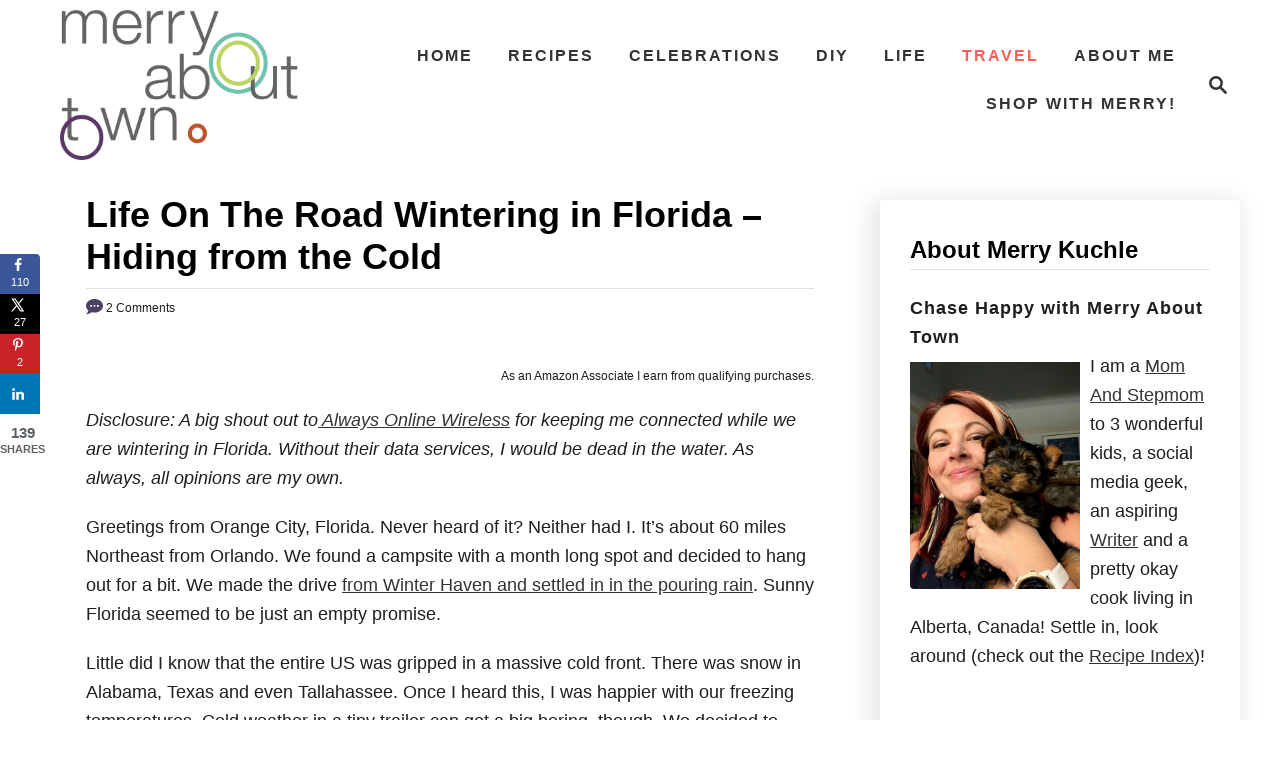

--- FILE ---
content_type: text/html; charset=UTF-8
request_url: https://merryabouttown.com/florida/
body_size: 30688
content:
<!DOCTYPE html><html lang="en-US">
	<head>
				<meta charset="UTF-8">
		<meta name="viewport" content="width=device-width, initial-scale=1.0">
		<meta http-equiv="X-UA-Compatible" content="ie=edge">
		<meta name='robots' content='index, follow, max-image-preview:large, max-snippet:-1, max-video-preview:-1' />
	<style>img:is([sizes="auto" i], [sizes^="auto," i]) { contain-intrinsic-size: 3000px 1500px }</style>
	
	<!-- This site is optimized with the Yoast SEO plugin v26.2 - https://yoast.com/wordpress/plugins/seo/ -->
	<title>Life On The Road Wintering in Florida - Hiding from the Cold - Merry About Town</title>
	<meta name="description" content="Our RV Roadtrip has paused for the winter in Florida. I never thought I would be Wintering in Florida at this point in my life but I am thoroughly enjoying it." />
	<link rel="canonical" href="https://merryabouttown.com/florida/" />
	<meta name="author" content="Merry Kuchle" />
	<meta name="twitter:label1" content="Written by" />
	<meta name="twitter:data1" content="Merry Kuchle" />
	<meta name="twitter:label2" content="Est. reading time" />
	<meta name="twitter:data2" content="3 minutes" />
	<script type="application/ld+json" class="yoast-schema-graph">{"@context":"https://schema.org","@graph":[{"@type":"Article","@id":"https://merryabouttown.com/florida/#article","isPartOf":{"@id":"https://merryabouttown.com/florida/"},"author":{"name":"Merry Kuchle","@id":"https://merryabouttown.com/#/schema/person/6dd184fc75f7ced6c8f40aea129e4724"},"headline":"Life On The Road Wintering in Florida &#8211; Hiding from the Cold","datePublished":"2018-01-26T17:58:13+00:00","dateModified":"2018-01-26T17:58:29+00:00","mainEntityOfPage":{"@id":"https://merryabouttown.com/florida/"},"wordCount":675,"commentCount":2,"publisher":{"@id":"https://merryabouttown.com/#/schema/person/6dd184fc75f7ced6c8f40aea129e4724"},"image":{"@id":"https://merryabouttown.com/florida/#primaryimage"},"thumbnailUrl":"https://merryabouttown.com/wp-content/uploads/2018/01/27021795_1525791400867316_323350587668498841_o.jpg","articleSection":["Our RV Trip to the USA","Travel","USA"],"inLanguage":"en-US","potentialAction":[{"@type":"CommentAction","name":"Comment","target":["https://merryabouttown.com/florida/#respond"]}]},{"@type":"WebPage","@id":"https://merryabouttown.com/florida/","url":"https://merryabouttown.com/florida/","name":"Life On The Road Wintering in Florida - Hiding from the Cold - Merry About Town","isPartOf":{"@id":"https://merryabouttown.com/#website"},"primaryImageOfPage":{"@id":"https://merryabouttown.com/florida/#primaryimage"},"image":{"@id":"https://merryabouttown.com/florida/#primaryimage"},"thumbnailUrl":"https://merryabouttown.com/wp-content/uploads/2018/01/27021795_1525791400867316_323350587668498841_o.jpg","datePublished":"2018-01-26T17:58:13+00:00","dateModified":"2018-01-26T17:58:29+00:00","description":"Our RV Roadtrip has paused for the winter in Florida. I never thought I would be Wintering in Florida at this point in my life but I am thoroughly enjoying it.","breadcrumb":{"@id":"https://merryabouttown.com/florida/#breadcrumb"},"inLanguage":"en-US","potentialAction":[{"@type":"ReadAction","target":["https://merryabouttown.com/florida/"]}]},{"@type":"ImageObject","inLanguage":"en-US","@id":"https://merryabouttown.com/florida/#primaryimage","url":"https://merryabouttown.com/wp-content/uploads/2018/01/27021795_1525791400867316_323350587668498841_o.jpg","contentUrl":"https://merryabouttown.com/wp-content/uploads/2018/01/27021795_1525791400867316_323350587668498841_o.jpg","width":1080,"height":1080,"caption":"Merry and Evan and Walt Disney World"},{"@type":"BreadcrumbList","@id":"https://merryabouttown.com/florida/#breadcrumb","itemListElement":[{"@type":"ListItem","position":1,"name":"Home","item":"https://merryabouttown.com/"},{"@type":"ListItem","position":2,"name":"Life On The Road Wintering in Florida &#8211; Hiding from the Cold"}]},{"@type":"WebSite","@id":"https://merryabouttown.com/#website","url":"https://merryabouttown.com/","name":"Merry About Town","description":"Chase Happy with Merry About Town","publisher":{"@id":"https://merryabouttown.com/#/schema/person/6dd184fc75f7ced6c8f40aea129e4724"},"potentialAction":[{"@type":"SearchAction","target":{"@type":"EntryPoint","urlTemplate":"https://merryabouttown.com/?s={search_term_string}"},"query-input":{"@type":"PropertyValueSpecification","valueRequired":true,"valueName":"search_term_string"}}],"inLanguage":"en-US"},{"@type":["Person","Organization"],"@id":"https://merryabouttown.com/#/schema/person/6dd184fc75f7ced6c8f40aea129e4724","name":"Merry Kuchle","image":{"@type":"ImageObject","inLanguage":"en-US","@id":"https://merryabouttown.com/#/schema/person/image/","url":"https://merryabouttown.com/wp-content/uploads/2011/01/13267743_10153480498202007_5309680729523292467_n.jpg","contentUrl":"https://merryabouttown.com/wp-content/uploads/2011/01/13267743_10153480498202007_5309680729523292467_n.jpg","width":750,"height":750,"caption":"Merry Kuchle"},"logo":{"@id":"https://merryabouttown.com/#/schema/person/image/"},"description":"I like to share my passions, and create content that makes a difference to people, whether that means well-loved recipes, helpful travel advice, or personal stories about my life, family, and mental health story. Does your brand fit well with this vision? Email me at yycmerry@gmail.com and we can get planning!","sameAs":["https://www.facebook.com/MerryAboutTown","http://www.instagram.com/MerryAboutTown","http://www.linkedin.com/in/merrykuchle","http://pinterest.com/merry120/","https://x.com/Merry120"],"url":"https://merryabouttown.com/author/merry120/"}]}</script>
	<!-- / Yoast SEO plugin. -->


<!-- Hubbub v.2.27.0 https://morehubbub.com/ -->
<meta property="og:locale" content="en_US" />
<meta property="og:type" content="article" />
<meta property="og:title" content="Life On The Road Wintering in Florida - Hiding from the Cold" />
<meta property="og:description" content="Our RV Roadtrip has paused for the winter in Florida. I never thought I would be Wintering in Florida at this point in my life but I am thoroughly enjoying it." />
<meta property="og:url" content="https://merryabouttown.com/florida/" />
<meta property="og:site_name" content="Merry About Town" />
<meta property="og:updated_time" content="2018-01-26T10:58:29+00:00" />
<meta property="article:published_time" content="2018-01-26T10:58:13+00:00" />
<meta property="article:modified_time" content="2018-01-26T10:58:29+00:00" />
<meta name="twitter:card" content="summary_large_image" />
<meta name="twitter:title" content="Life On The Road Wintering in Florida - Hiding from the Cold" />
<meta name="twitter:description" content="Our RV Roadtrip has paused for the winter in Florida. I never thought I would be Wintering in Florida at this point in my life but I am thoroughly enjoying it." />
<meta class="flipboard-article" content="Our RV Roadtrip has paused for the winter in Florida. I never thought I would be Wintering in Florida at this point in my life but I am thoroughly enjoying it." />
<meta property="fb:app_id" content="388319748565207" />
<meta property="og:image" content="https://merryabouttown.com/wp-content/uploads/2018/01/27021795_1525791400867316_323350587668498841_o.jpg" />
<meta name="twitter:image" content="https://merryabouttown.com/wp-content/uploads/2018/01/27021795_1525791400867316_323350587668498841_o.jpg" />
<meta property="og:image:width" content="1080" />
<meta property="og:image:height" content="1080" />
<meta property="article:author" content="https://www.facebook.com/MerryAboutTown" />
<meta name="twitter:creator" content="@Merry120" />
<!-- Hubbub v.2.27.0 https://morehubbub.com/ -->
<link rel='dns-prefetch' href='//scripts.mediavine.com' />
<link rel="alternate" type="application/rss+xml" title="Merry About Town &raquo; Feed" href="https://merryabouttown.com/feed/" />
<link rel="alternate" type="application/rss+xml" title="Merry About Town &raquo; Comments Feed" href="https://merryabouttown.com/comments/feed/" />
<link rel="alternate" type="application/rss+xml" title="Merry About Town &raquo; Life On The Road Wintering in Florida &#8211; Hiding from the Cold Comments Feed" href="https://merryabouttown.com/florida/feed/" />
<link rel="alternate" type="application/rss+xml" title="Merry About Town &raquo; Stories Feed" href="https://merryabouttown.com/web-stories/feed/"><style type="text/css" id="mv-trellis-custom-css">:root{--mv-trellis-color-link:var(--mv-trellis-color-primary);--mv-trellis-color-link-hover:var(--mv-trellis-color-secondary);--mv-trellis-font-body:Raleway,sans-serif;--mv-trellis-font-heading:Raleway,sans-serif;--mv-trellis-font-size-ex-sm:0.750375rem;--mv-trellis-font-size-sm:0.984375rem;--mv-trellis-font-size:1.125rem;--mv-trellis-font-size-lg:1.265625rem;--mv-trellis-color-primary:#333;--mv-trellis-color-secondary:#fc5f57;--mv-trellis-max-logo-size:150px;--mv-trellis-gutter-small:24px;--mv-trellis-gutter:48px;--mv-trellis-gutter-double:96px;--mv-trellis-gutter-large:96px;--mv-trellis-wisteria-desktop-logo-width:291.83783783784px;--mv-trellis-color-background-accent:#fff;--mv-trellis-h1-font-color:#000000;--mv-trellis-h1-font-size:2.25rem;}</style><style id='classic-theme-styles-inline-css' type='text/css'>
/*! This file is auto-generated */
.wp-block-button__link{color:#fff;background-color:#32373c;border-radius:9999px;box-shadow:none;text-decoration:none;padding:calc(.667em + 2px) calc(1.333em + 2px);font-size:1.125em}.wp-block-file__button{background:#32373c;color:#fff;text-decoration:none}
</style>
<style id='global-styles-inline-css' type='text/css'>
:root{--wp--preset--aspect-ratio--square: 1;--wp--preset--aspect-ratio--4-3: 4/3;--wp--preset--aspect-ratio--3-4: 3/4;--wp--preset--aspect-ratio--3-2: 3/2;--wp--preset--aspect-ratio--2-3: 2/3;--wp--preset--aspect-ratio--16-9: 16/9;--wp--preset--aspect-ratio--9-16: 9/16;--wp--preset--color--black: #000000;--wp--preset--color--cyan-bluish-gray: #abb8c3;--wp--preset--color--white: #ffffff;--wp--preset--color--pale-pink: #f78da7;--wp--preset--color--vivid-red: #cf2e2e;--wp--preset--color--luminous-vivid-orange: #ff6900;--wp--preset--color--luminous-vivid-amber: #fcb900;--wp--preset--color--light-green-cyan: #7bdcb5;--wp--preset--color--vivid-green-cyan: #00d084;--wp--preset--color--pale-cyan-blue: #8ed1fc;--wp--preset--color--vivid-cyan-blue: #0693e3;--wp--preset--color--vivid-purple: #9b51e0;--wp--preset--gradient--vivid-cyan-blue-to-vivid-purple: linear-gradient(135deg,rgba(6,147,227,1) 0%,rgb(155,81,224) 100%);--wp--preset--gradient--light-green-cyan-to-vivid-green-cyan: linear-gradient(135deg,rgb(122,220,180) 0%,rgb(0,208,130) 100%);--wp--preset--gradient--luminous-vivid-amber-to-luminous-vivid-orange: linear-gradient(135deg,rgba(252,185,0,1) 0%,rgba(255,105,0,1) 100%);--wp--preset--gradient--luminous-vivid-orange-to-vivid-red: linear-gradient(135deg,rgba(255,105,0,1) 0%,rgb(207,46,46) 100%);--wp--preset--gradient--very-light-gray-to-cyan-bluish-gray: linear-gradient(135deg,rgb(238,238,238) 0%,rgb(169,184,195) 100%);--wp--preset--gradient--cool-to-warm-spectrum: linear-gradient(135deg,rgb(74,234,220) 0%,rgb(151,120,209) 20%,rgb(207,42,186) 40%,rgb(238,44,130) 60%,rgb(251,105,98) 80%,rgb(254,248,76) 100%);--wp--preset--gradient--blush-light-purple: linear-gradient(135deg,rgb(255,206,236) 0%,rgb(152,150,240) 100%);--wp--preset--gradient--blush-bordeaux: linear-gradient(135deg,rgb(254,205,165) 0%,rgb(254,45,45) 50%,rgb(107,0,62) 100%);--wp--preset--gradient--luminous-dusk: linear-gradient(135deg,rgb(255,203,112) 0%,rgb(199,81,192) 50%,rgb(65,88,208) 100%);--wp--preset--gradient--pale-ocean: linear-gradient(135deg,rgb(255,245,203) 0%,rgb(182,227,212) 50%,rgb(51,167,181) 100%);--wp--preset--gradient--electric-grass: linear-gradient(135deg,rgb(202,248,128) 0%,rgb(113,206,126) 100%);--wp--preset--gradient--midnight: linear-gradient(135deg,rgb(2,3,129) 0%,rgb(40,116,252) 100%);--wp--preset--font-size--small: 13px;--wp--preset--font-size--medium: 20px;--wp--preset--font-size--large: 36px;--wp--preset--font-size--x-large: 42px;--wp--preset--spacing--20: 0.44rem;--wp--preset--spacing--30: 0.67rem;--wp--preset--spacing--40: 1rem;--wp--preset--spacing--50: 1.5rem;--wp--preset--spacing--60: 2.25rem;--wp--preset--spacing--70: 3.38rem;--wp--preset--spacing--80: 5.06rem;--wp--preset--shadow--natural: 6px 6px 9px rgba(0, 0, 0, 0.2);--wp--preset--shadow--deep: 12px 12px 50px rgba(0, 0, 0, 0.4);--wp--preset--shadow--sharp: 6px 6px 0px rgba(0, 0, 0, 0.2);--wp--preset--shadow--outlined: 6px 6px 0px -3px rgba(255, 255, 255, 1), 6px 6px rgba(0, 0, 0, 1);--wp--preset--shadow--crisp: 6px 6px 0px rgba(0, 0, 0, 1);}:where(.is-layout-flex){gap: 0.5em;}:where(.is-layout-grid){gap: 0.5em;}body .is-layout-flex{display: flex;}.is-layout-flex{flex-wrap: wrap;align-items: center;}.is-layout-flex > :is(*, div){margin: 0;}body .is-layout-grid{display: grid;}.is-layout-grid > :is(*, div){margin: 0;}:where(.wp-block-columns.is-layout-flex){gap: 2em;}:where(.wp-block-columns.is-layout-grid){gap: 2em;}:where(.wp-block-post-template.is-layout-flex){gap: 1.25em;}:where(.wp-block-post-template.is-layout-grid){gap: 1.25em;}.has-black-color{color: var(--wp--preset--color--black) !important;}.has-cyan-bluish-gray-color{color: var(--wp--preset--color--cyan-bluish-gray) !important;}.has-white-color{color: var(--wp--preset--color--white) !important;}.has-pale-pink-color{color: var(--wp--preset--color--pale-pink) !important;}.has-vivid-red-color{color: var(--wp--preset--color--vivid-red) !important;}.has-luminous-vivid-orange-color{color: var(--wp--preset--color--luminous-vivid-orange) !important;}.has-luminous-vivid-amber-color{color: var(--wp--preset--color--luminous-vivid-amber) !important;}.has-light-green-cyan-color{color: var(--wp--preset--color--light-green-cyan) !important;}.has-vivid-green-cyan-color{color: var(--wp--preset--color--vivid-green-cyan) !important;}.has-pale-cyan-blue-color{color: var(--wp--preset--color--pale-cyan-blue) !important;}.has-vivid-cyan-blue-color{color: var(--wp--preset--color--vivid-cyan-blue) !important;}.has-vivid-purple-color{color: var(--wp--preset--color--vivid-purple) !important;}.has-black-background-color{background-color: var(--wp--preset--color--black) !important;}.has-cyan-bluish-gray-background-color{background-color: var(--wp--preset--color--cyan-bluish-gray) !important;}.has-white-background-color{background-color: var(--wp--preset--color--white) !important;}.has-pale-pink-background-color{background-color: var(--wp--preset--color--pale-pink) !important;}.has-vivid-red-background-color{background-color: var(--wp--preset--color--vivid-red) !important;}.has-luminous-vivid-orange-background-color{background-color: var(--wp--preset--color--luminous-vivid-orange) !important;}.has-luminous-vivid-amber-background-color{background-color: var(--wp--preset--color--luminous-vivid-amber) !important;}.has-light-green-cyan-background-color{background-color: var(--wp--preset--color--light-green-cyan) !important;}.has-vivid-green-cyan-background-color{background-color: var(--wp--preset--color--vivid-green-cyan) !important;}.has-pale-cyan-blue-background-color{background-color: var(--wp--preset--color--pale-cyan-blue) !important;}.has-vivid-cyan-blue-background-color{background-color: var(--wp--preset--color--vivid-cyan-blue) !important;}.has-vivid-purple-background-color{background-color: var(--wp--preset--color--vivid-purple) !important;}.has-black-border-color{border-color: var(--wp--preset--color--black) !important;}.has-cyan-bluish-gray-border-color{border-color: var(--wp--preset--color--cyan-bluish-gray) !important;}.has-white-border-color{border-color: var(--wp--preset--color--white) !important;}.has-pale-pink-border-color{border-color: var(--wp--preset--color--pale-pink) !important;}.has-vivid-red-border-color{border-color: var(--wp--preset--color--vivid-red) !important;}.has-luminous-vivid-orange-border-color{border-color: var(--wp--preset--color--luminous-vivid-orange) !important;}.has-luminous-vivid-amber-border-color{border-color: var(--wp--preset--color--luminous-vivid-amber) !important;}.has-light-green-cyan-border-color{border-color: var(--wp--preset--color--light-green-cyan) !important;}.has-vivid-green-cyan-border-color{border-color: var(--wp--preset--color--vivid-green-cyan) !important;}.has-pale-cyan-blue-border-color{border-color: var(--wp--preset--color--pale-cyan-blue) !important;}.has-vivid-cyan-blue-border-color{border-color: var(--wp--preset--color--vivid-cyan-blue) !important;}.has-vivid-purple-border-color{border-color: var(--wp--preset--color--vivid-purple) !important;}.has-vivid-cyan-blue-to-vivid-purple-gradient-background{background: var(--wp--preset--gradient--vivid-cyan-blue-to-vivid-purple) !important;}.has-light-green-cyan-to-vivid-green-cyan-gradient-background{background: var(--wp--preset--gradient--light-green-cyan-to-vivid-green-cyan) !important;}.has-luminous-vivid-amber-to-luminous-vivid-orange-gradient-background{background: var(--wp--preset--gradient--luminous-vivid-amber-to-luminous-vivid-orange) !important;}.has-luminous-vivid-orange-to-vivid-red-gradient-background{background: var(--wp--preset--gradient--luminous-vivid-orange-to-vivid-red) !important;}.has-very-light-gray-to-cyan-bluish-gray-gradient-background{background: var(--wp--preset--gradient--very-light-gray-to-cyan-bluish-gray) !important;}.has-cool-to-warm-spectrum-gradient-background{background: var(--wp--preset--gradient--cool-to-warm-spectrum) !important;}.has-blush-light-purple-gradient-background{background: var(--wp--preset--gradient--blush-light-purple) !important;}.has-blush-bordeaux-gradient-background{background: var(--wp--preset--gradient--blush-bordeaux) !important;}.has-luminous-dusk-gradient-background{background: var(--wp--preset--gradient--luminous-dusk) !important;}.has-pale-ocean-gradient-background{background: var(--wp--preset--gradient--pale-ocean) !important;}.has-electric-grass-gradient-background{background: var(--wp--preset--gradient--electric-grass) !important;}.has-midnight-gradient-background{background: var(--wp--preset--gradient--midnight) !important;}.has-small-font-size{font-size: var(--wp--preset--font-size--small) !important;}.has-medium-font-size{font-size: var(--wp--preset--font-size--medium) !important;}.has-large-font-size{font-size: var(--wp--preset--font-size--large) !important;}.has-x-large-font-size{font-size: var(--wp--preset--font-size--x-large) !important;}
:where(.wp-block-post-template.is-layout-flex){gap: 1.25em;}:where(.wp-block-post-template.is-layout-grid){gap: 1.25em;}
:where(.wp-block-columns.is-layout-flex){gap: 2em;}:where(.wp-block-columns.is-layout-grid){gap: 2em;}
:root :where(.wp-block-pullquote){font-size: 1.5em;line-height: 1.6;}
</style>
<style id='dpsp-frontend-style-pro-inline-css' type='text/css'>

				@media screen and ( max-width : 720px ) {
					.dpsp-content-wrapper.dpsp-hide-on-mobile,
					.dpsp-share-text.dpsp-hide-on-mobile {
						display: none;
					}
					.dpsp-has-spacing .dpsp-networks-btns-wrapper li {
						margin:0 2% 10px 0;
					}
					.dpsp-network-btn.dpsp-has-label:not(.dpsp-has-count) {
						max-height: 40px;
						padding: 0;
						justify-content: center;
					}
					.dpsp-content-wrapper.dpsp-size-small .dpsp-network-btn.dpsp-has-label:not(.dpsp-has-count){
						max-height: 32px;
					}
					.dpsp-content-wrapper.dpsp-size-large .dpsp-network-btn.dpsp-has-label:not(.dpsp-has-count){
						max-height: 46px;
					}
				}
			
			@media screen and ( max-width : 720px ) {
				aside#dpsp-floating-sidebar.dpsp-hide-on-mobile.opened {
					display: none;
				}
			}
			
			@media screen and ( max-width : 720px ) {
				aside#dpsp-floating-sidebar.dpsp-hide-on-mobile.opened {
					display: none;
				}
			}
			
</style>
<link rel="stylesheet" class="mvt-styles" href="https://merryabouttown.com/wp-content/mvt-critical/1/24408ce3f09b31f9d3454ee6ea81bb63.602f8f92a32d91566bc6747d0a60657c.secondary.css?ver=6.8.3" media="print" onload="this.media='all'"><noscript><link rel='stylesheet' id='mvt-uncritical-css' href='https://merryabouttown.com/wp-content/mvt-critical/1/24408ce3f09b31f9d3454ee6ea81bb63.602f8f92a32d91566bc6747d0a60657c.secondary.css?ver=6.8.3' type='text/css' media='all' />
</noscript><style>@charset "UTF-8";ul{box-sizing:border-box}.entry-content{counter-reset:footnotes}:root{--wp--preset--font-size--normal:16px;--wp--preset--font-size--huge:42px}.aligncenter{clear:both}.screen-reader-text{border:0;clip-path:inset(50%);height:1px;margin:-1px;overflow:hidden;padding:0;position:absolute;width:1px;word-wrap:normal!important}html :where(img[class*=wp-image-]){height:auto;max-width:100%}#dpsp-content-top{margin-bottom:1.2em}.dpsp-share-text{margin-bottom:10px;font-weight:700}.dpsp-networks-btns-wrapper{margin:0!important;padding:0!important;list-style:none!important}.dpsp-networks-btns-wrapper:after{display:block;clear:both;height:0;content:""}.dpsp-networks-btns-wrapper li{float:left;margin:0;padding:0;border:0;list-style-type:none!important}.dpsp-networks-btns-wrapper li:before{display:none!important}.dpsp-networks-btns-wrapper li:first-child{margin-left:0!important}.dpsp-networks-btns-wrapper .dpsp-network-btn{display:flex;position:relative;-moz-box-sizing:border-box;box-sizing:border-box;width:100%;min-width:40px;height:40px;max-height:40px;padding:0;border:2px solid;border-radius:0;box-shadow:none;font-family:Arial,sans-serif;font-size:14px;font-weight:700;line-height:36px;text-align:center;vertical-align:middle;text-decoration:none!important;text-transform:unset!important}.dpsp-networks-btns-wrapper.dpsp-column-auto .dpsp-network-btn.dpsp-no-label{width:40px}.dpsp-button-style-6 .dpsp-networks-btns-wrapper.dpsp-column-auto:not(.dpsp-networks-btns-sidebar):not(.dpsp-networks-btns-sticky-bar) .dpsp-network-btn.dpsp-no-label .dpsp-network-icon,.dpsp-button-style-7 .dpsp-networks-btns-wrapper.dpsp-column-auto:not(.dpsp-networks-btns-sidebar):not(.dpsp-networks-btns-sticky-bar) .dpsp-network-btn.dpsp-no-label .dpsp-network-icon,.dpsp-button-style-8 .dpsp-networks-btns-wrapper.dpsp-column-auto:not(.dpsp-networks-btns-sidebar):not(.dpsp-networks-btns-sticky-bar) .dpsp-network-btn.dpsp-no-label .dpsp-network-icon{left:-2px}.dpsp-networks-btns-wrapper .dpsp-network-btn:after{display:block;clear:both;height:0;content:""}.dpsp-networks-btns-wrapper.dpsp-column-auto .dpsp-network-btn.dpsp-no-label{padding-left:0!important}.dpsp-size-small .dpsp-networks-btns-wrapper:not(.dpsp-networks-btns-sidebar) .dpsp-network-btn.dpsp-no-label .dpsp-network-icon{width:28px}.dpsp-networks-btns-wrapper .dpsp-network-btn .dpsp-network-count{padding-right:.5em;padding-left:.25em;font-size:13px;font-weight:400;white-space:nowrap}.dpsp-networks-btns-wrapper.dpsp-networks-btns-sidebar .dpsp-network-btn .dpsp-network-count{position:absolute;bottom:0;left:0;width:100%;height:20px;margin-left:0;padding-left:.5em;font-size:11px;line-height:20px;text-align:center}.dpsp-button-style-6 .dpsp-networks-btns-wrapper:not(.dpsp-networks-btns-sidebar):not(.dpsp-column-auto):not(.dpsp-column-6) .dpsp-network-btn.dpsp-has-count-only .dpsp-network-label-wrapper,.dpsp-button-style-7 .dpsp-networks-btns-wrapper:not(.dpsp-networks-btns-sidebar):not(.dpsp-column-auto):not(.dpsp-column-6) .dpsp-network-btn.dpsp-has-count-only .dpsp-network-label-wrapper{display:inline-block;text-indent:2em}.dpsp-networks-btns-wrapper.dpsp-column-1 li{width:100%;margin-left:0}.dpsp-has-spacing .dpsp-networks-btns-wrapper.dpsp-column-1 li{margin-right:0}.dpsp-networks-btns-wrapper.dpsp-column-2 li{width:50%}.dpsp-has-spacing .dpsp-networks-btns-wrapper.dpsp-column-2 li{width:49%}.dpsp-networks-btns-wrapper.dpsp-column-2 li:nth-child(2n){margin-right:0}.dpsp-networks-btns-wrapper.dpsp-column-3 li{width:33.3333%}.dpsp-has-spacing .dpsp-networks-btns-wrapper.dpsp-column-3 li{width:32%}.dpsp-networks-btns-wrapper.dpsp-column-3 li:nth-child(3n){margin-right:0}.dpsp-networks-btns-wrapper.dpsp-column-4 li{width:25%}.dpsp-has-spacing .dpsp-networks-btns-wrapper.dpsp-column-4 li{width:23.5%}.dpsp-networks-btns-wrapper.dpsp-column-4 li:nth-child(4n){margin-right:0}.dpsp-networks-btns-wrapper.dpsp-column-5 li{width:20%}.dpsp-has-spacing .dpsp-networks-btns-wrapper.dpsp-column-5 li{width:18.4%}.dpsp-networks-btns-wrapper.dpsp-column-5 li:nth-child(5n){margin-right:0}.dpsp-networks-btns-wrapper.dpsp-column-6 li{width:16.6666%}.dpsp-has-spacing .dpsp-networks-btns-wrapper.dpsp-column-6 li{width:15%}.dpsp-networks-btns-wrapper.dpsp-column-6 li:nth-child(6n){margin-right:0}.dpsp-networks-btns-wrapper.dpsp-column-7 li{width:14.285%}.dpsp-has-spacing .dpsp-networks-btns-wrapper.dpsp-column-7 li{width:13%}.dpsp-networks-btns-wrapper.dpsp-column-7 li:nth-child(6n){margin-right:0}.dpsp-facebook{--networkAccent:#334d87;--networkColor:#3a579a;--networkHover:rgba(51,77,135,0.4)}.dpsp-networks-btns-wrapper .dpsp-network-btn.dpsp-facebook{border-color:#3a579a;color:#3a579a;background:#3a579a}.dpsp-networks-btns-wrapper .dpsp-network-btn.dpsp-facebook:not(:hover):not(:active){color:#3a579a}.dpsp-networks-btns-wrapper .dpsp-network-btn.dpsp-facebook .dpsp-network-icon{border-color:#3a579a;color:#3a579a;background:#3a579a}.dpsp-networks-btns-wrapper .dpsp-network-btn.dpsp-facebook .dpsp-network-icon .dpsp-network-icon-inner>svg{fill:var(--customNetworkColor,var(--networkColor,#3a579a))}.dpsp-x{--networkAccent:#000;--networkColor:#000;--networkHover:rgba(0,0,0,0.4)}.dpsp-networks-btns-wrapper .dpsp-network-btn.dpsp-x{border-color:#000;color:#000;background:#000}.dpsp-networks-btns-wrapper .dpsp-network-btn.dpsp-x:not(:hover):not(:active){color:#000}.dpsp-networks-btns-wrapper .dpsp-network-btn.dpsp-x .dpsp-network-icon{border-color:#000;color:#000;background:#000}.dpsp-networks-btns-wrapper .dpsp-network-btn.dpsp-x .dpsp-network-icon .dpsp-network-icon-inner>svg{fill:var(--customNetworkColor,var(--networkColor,#000))}.dpsp-pinterest{--networkAccent:#b31e24;--networkColor:#c92228;--networkHover:rgba(179,30,36,0.4)}.dpsp-networks-btns-wrapper .dpsp-network-btn.dpsp-pinterest{border-color:#c92228;color:#c92228;background:#c92228}.dpsp-networks-btns-wrapper .dpsp-network-btn.dpsp-pinterest:not(:hover):not(:active){color:#c92228}.dpsp-networks-btns-wrapper .dpsp-network-btn.dpsp-pinterest .dpsp-network-icon{border-color:#c92228;color:#c92228;background:#c92228}.dpsp-networks-btns-wrapper .dpsp-network-btn.dpsp-pinterest .dpsp-network-icon .dpsp-network-icon-inner>svg{fill:var(--customNetworkColor,var(--networkColor,#c92228))}.dpsp-linkedin{--networkAccent:#00669c;--networkColor:#0077b5;--networkHover:rgba(0,102,156,0.4)}.dpsp-networks-btns-wrapper .dpsp-network-btn.dpsp-linkedin{border-color:#0077b5;color:#0077b5;background:#0077b5}.dpsp-networks-btns-wrapper .dpsp-network-btn.dpsp-linkedin:not(:hover):not(:active){color:#0077b5}.dpsp-networks-btns-wrapper .dpsp-network-btn.dpsp-linkedin .dpsp-network-icon{border-color:#0077b5;color:#0077b5;background:#0077b5}.dpsp-networks-btns-wrapper .dpsp-network-btn.dpsp-linkedin .dpsp-network-icon .dpsp-network-icon-inner>svg{fill:var(--customNetworkColor,var(--networkColor,#0077b5))}.dpsp-shape-rounded .dpsp-network-btn,.dpsp-shape-rounded .dpsp-network-btn .dpsp-network-icon{-webkit-border-top-left-radius:4px;-moz-border-radius-topleft:4px;border-top-left-radius:4px;-webkit-border-bottom-left-radius:4px;-moz-border-radius-bottomleft:4px;border-bottom-left-radius:4px}.dpsp-shape-rounded .dpsp-network-btn,.dpsp-shape-rounded .dpsp-no-label.dpsp-network-btn .dpsp-network-icon{-webkit-border-top-right-radius:4px;-moz-border-radius-topright:4px;border-top-right-radius:4px;-webkit-border-bottom-right-radius:4px;-moz-border-radius-bottomright:4px;border-bottom-right-radius:4px}.dpsp-has-spacing .dpsp-networks-btns-wrapper li{margin-right:2%;margin-bottom:10px;margin-left:0!important}.dpsp-size-small .dpsp-networks-btns-wrapper.dpsp-column-auto:not(.dpsp-networks-btns-sidebar):not(.dpsp-networks-btns-sticky-bar) .dpsp-network-btn.dpsp-no-label{width:32px}.dpsp-size-small .dpsp-networks-btns-wrapper.dpsp-column-auto:not(.dpsp-networks-btns-sidebar):not(.dpsp-networks-btns-sticky-bar) .dpsp-network-btn.dpsp-no-label .dpsp-network-icon{left:0}.dpsp-size-small.dpsp-button-style-6 .dpsp-networks-btns-wrapper.dpsp-column-auto:not(.dpsp-networks-btns-sidebar):not(.dpsp-networks-btns-sticky-bar) .dpsp-network-btn.dpsp-no-label .dpsp-network-icon,.dpsp-size-small.dpsp-button-style-7 .dpsp-networks-btns-wrapper.dpsp-column-auto:not(.dpsp-networks-btns-sidebar):not(.dpsp-networks-btns-sticky-bar) .dpsp-network-btn.dpsp-no-label .dpsp-network-icon,.dpsp-size-small.dpsp-button-style-8 .dpsp-networks-btns-wrapper.dpsp-column-auto:not(.dpsp-networks-btns-sidebar):not(.dpsp-networks-btns-sticky-bar) .dpsp-network-btn.dpsp-no-label .dpsp-network-icon{left:-2px}.dpsp-size-large .dpsp-networks-btns-wrapper.dpsp-column-auto:not(.dpsp-networks-btns-sidebar):not(.dpsp-networks-btns-sticky-bar) .dpsp-network-btn.dpsp-no-label{width:46px}.dpsp-size-large .dpsp-networks-btns-wrapper.dpsp-column-auto:not(.dpsp-networks-btns-sidebar):not(.dpsp-networks-btns-sticky-bar) .dpsp-network-btn.dpsp-no-label .dpsp-network-icon{left:0}.dpsp-size-large.dpsp-button-style-6 .dpsp-networks-btns-wrapper.dpsp-column-auto:not(.dpsp-networks-btns-sidebar):not(.dpsp-networks-btns-sticky-bar) .dpsp-network-btn.dpsp-no-label .dpsp-network-icon,.dpsp-size-large.dpsp-button-style-7 .dpsp-networks-btns-wrapper.dpsp-column-auto:not(.dpsp-networks-btns-sidebar):not(.dpsp-networks-btns-sticky-bar) .dpsp-network-btn.dpsp-no-label .dpsp-network-icon,.dpsp-size-large.dpsp-button-style-8 .dpsp-networks-btns-wrapper.dpsp-column-auto:not(.dpsp-networks-btns-sidebar):not(.dpsp-networks-btns-sticky-bar) .dpsp-network-btn.dpsp-no-label .dpsp-network-icon{left:-2px}.dpsp-networks-btns-wrapper.dpsp-networks-btns-pop-up.dpsp-column-auto{text-align:center}.dpsp-networks-btns-wrapper.dpsp-networks-btns-pop-up.dpsp-column-auto li{display:inline-block;float:none}#dpsp-floating-sidebar{position:fixed;top:50%;transform:translateY(-50%);z-index:9998}#dpsp-floating-sidebar.dpsp-position-left{left:0}.dpsp-networks-btns-wrapper.dpsp-networks-btns-sidebar li{float:none;margin-left:0}.dpsp-networks-btns-wrapper.dpsp-networks-btns-sidebar .dpsp-network-btn{width:40px;padding:0}.dpsp-networks-btns-wrapper.dpsp-networks-btns-sidebar .dpsp-network-btn .dpsp-network-icon{border-color:transparent!important;background:0 0!important}.dpsp-networks-btns-wrapper.dpsp-networks-btns-sidebar .dpsp-network-btn.dpsp-has-count .dpsp-network-icon{height:22px;line-height:22px}.dpsp-networks-btns-wrapper.dpsp-networks-btns-sidebar .dpsp-network-btn.dpsp-has-count .dpsp-network-icon-inner{height:18px}#dpsp-floating-sidebar.dpsp-no-animation{display:none}.dpsp-shape-rounded .dpsp-networks-btns-sidebar .dpsp-network-btn,.dpsp-shape-rounded .dpsp-networks-btns-sidebar .dpsp-network-btn .dpsp-network-icon{border-radius:0}.dpsp-position-left.dpsp-shape-rounded .dpsp-networks-btns-sidebar .dpsp-network-btn.dpsp-first,.dpsp-position-left.dpsp-shape-rounded .dpsp-networks-btns-sidebar .dpsp-network-btn.dpsp-first .dpsp-network-icon{-webkit-border-top-right-radius:4px;-moz-border-radius-topright:4px;border-top-right-radius:4px}.dpsp-shape-rounded.dpsp-has-spacing .dpsp-networks-btns-sidebar .dpsp-network-btn .dpsp-network-icon{border-radius:4px}#dpsp-floating-sidebar .dpsp-networks-btns-wrapper li{position:relative;overflow:visible}#dpsp-sticky-bar-wrapper{position:fixed;bottom:0;left:0;width:100%;max-width:100vw;background:#fff;z-index:1000}#dpsp-sticky-bar-wrapper.dpsp-position-desktop-bottom{top:auto;bottom:0}#dpsp-sticky-bar-wrapper.dpsp-no-animation{visibility:hidden;opacity:0}#dpsp-sticky-bar-wrapper.dpsp-device-mobile:not(.dpsp-is-mobile){display:none}#dpsp-sticky-bar{display:none;position:relative;box-sizing:border-box;margin:7px 0}#dpsp-sticky-bar .dpsp-networks-btns-wrapper{display:flex}#dpsp-sticky-bar .dpsp-networks-btns-wrapper li{float:none;margin-right:3px;margin-bottom:0;margin-left:3px;flex:1}#dpsp-sticky-bar .dpsp-networks-btns-wrapper li:last-of-type{margin-right:0}#dpsp-sticky-bar .dpsp-network-btn{padding-right:1em;padding-left:1em;text-align:center}#dpsp-sticky-bar .dpsp-network-btn .dpsp-network-icon{display:inline-block;position:relative;overflow:visible;width:20px}.dpsp-networks-btns-wrapper .dpsp-network-btn .dpsp-network-icon{display:block;position:relative;top:-2px;left:-2px;-moz-box-sizing:border-box;box-sizing:border-box;width:40px;height:40px;border:2px solid;font-size:14px;line-height:36px;text-align:center;align-self:start;flex:0 0 auto}.dpsp-icon-total-share svg,.dpsp-network-icon .dpsp-network-icon-inner svg{position:relative;overflow:visible;width:auto;max-height:14px}.dpsp-size-large .dpsp-icon-total-share svg{max-height:22px}.dpsp-icon-total-share,.dpsp-network-icon-inner{display:flex;align-items:center;justify-content:center}.dpsp-network-icon-inner{height:36px}.dpsp-show-total-share-count{position:relative}.dpsp-total-share-wrapper{position:relative;margin-top:10px;color:#5d6368;font-family:Helvetica,Helvetica Neue,Arial,sans-serif;line-height:1.345}.dpsp-total-share-wrapper .dpsp-total-share-count{font-size:15px;line-height:18px;white-space:nowrap}.dpsp-total-share-wrapper .dpsp-icon-total-share{position:absolute;top:6px;left:0;margin-top:0;margin-left:0}.dpsp-total-share-wrapper .dpsp-icon-total-share svg{top:2px;width:auto;max-height:16px;fill:#5d6368}#dpsp-floating-sidebar .dpsp-total-share-wrapper{margin-bottom:10px}#dpsp-floating-sidebar .dpsp-total-share-wrapper .dpsp-icon-total-share{display:none}.dpsp-total-share-wrapper span{display:block;font-size:11px;font-weight:700;text-align:center;white-space:nowrap;text-transform:uppercase}.dpsp-content-wrapper .dpsp-total-share-wrapper,.dpsp-pop-up-buttons-wrapper .dpsp-total-share-wrapper,.dpsp-share-buttons-wrapper .dpsp-total-share-wrapper,.dpsp-shortcode-wrapper .dpsp-total-share-wrapper{position:absolute;top:50%;box-sizing:border-box;width:60px;height:40px;margin-top:-21px;padding-left:20px}#dpsp-sticky-bar .dpsp-total-share-wrapper{height:32px;margin-top:-16px}#dpsp-sticky-bar-wrapper.dpsp-is-mobile .dpsp-total-share-wrapper{display:none}.dpsp-content-wrapper.dpsp-show-total-share-count.dpsp-show-total-share-count-before,.dpsp-pop-up-buttons-wrapper.dpsp-show-total-share-count.dpsp-show-total-share-count-before,.dpsp-share-buttons-wrapper.dpsp-show-total-share-count.dpsp-show-total-share-count-before,.dpsp-shortcode-wrapper.dpsp-show-total-share-count.dpsp-show-total-share-count-before{padding-left:75px}.dpsp-content-wrapper.dpsp-show-total-share-count.dpsp-show-total-share-count-after,.dpsp-pop-up-buttons-wrapper.dpsp-show-total-share-count.dpsp-show-total-share-count-after,.dpsp-share-buttons-wrapper.dpsp-show-total-share-count.dpsp-show-total-share-count-after,.dpsp-shortcode-wrapper.dpsp-show-total-share-count.dpsp-show-total-share-count-after{padding-right:70px}.dpsp-content-wrapper.dpsp-show-total-share-count.dpsp-show-total-share-count-before .dpsp-total-share-wrapper,.dpsp-pop-up-buttons-wrapper.dpsp-show-total-share-count.dpsp-show-total-share-count-before .dpsp-total-share-wrapper,.dpsp-share-buttons-wrapper.dpsp-show-total-share-count.dpsp-show-total-share-count-before .dpsp-total-share-wrapper,.dpsp-shortcode-wrapper.dpsp-show-total-share-count.dpsp-show-total-share-count-before .dpsp-total-share-wrapper{left:0}.dpsp-content-wrapper.dpsp-show-total-share-count.dpsp-show-total-share-count-after .dpsp-total-share-wrapper,.dpsp-pop-up-buttons-wrapper.dpsp-show-total-share-count.dpsp-show-total-share-count-after .dpsp-total-share-wrapper,.dpsp-share-buttons-wrapper.dpsp-show-total-share-count.dpsp-show-total-share-count-after .dpsp-total-share-wrapper,.dpsp-shortcode-wrapper.dpsp-show-total-share-count.dpsp-show-total-share-count-after .dpsp-total-share-wrapper{right:0}.dpsp-button-style-1 .dpsp-network-btn{color:#fff!important}.dpsp-button-style-1 .dpsp-network-btn.dpsp-has-count:not(.dpsp-has-label),.dpsp-button-style-1 .dpsp-network-btn.dpsp-no-label{justify-content:center}.dpsp-button-style-1 .dpsp-network-btn .dpsp-network-icon:not(.dpsp-network-icon-outlined) .dpsp-network-icon-inner>svg{fill:#fff!important}.dpsp-networks-btns-sidebar .dpsp-network-btn,.dpsp-networks-btns-sidebar .dpsp-network-btn .dpsp-network-icon{border-color:transparent;background:0 0}.simple-social-icons svg[class^=social-]{display:inline-block;width:1em;height:1em;stroke-width:0;stroke:currentColor;fill:currentColor}.simple-social-icons{overflow:hidden}.simple-social-icons ul{margin:0;padding:0}.simple-social-icons ul li{background:0 0!important;border:none!important;float:left;list-style-type:none!important;margin:0 6px 12px!important;padding:0!important}.simple-social-icons ul li a{border:none!important;-moz-box-sizing:content-box;-webkit-box-sizing:content-box;box-sizing:content-box;display:inline-block;font-style:normal!important;font-variant:normal!important;font-weight:400!important;height:1em;line-height:1em;text-align:center;text-decoration:none!important;text-transform:none!important;width:1em}.simple-social-icons ul.aligncenter{text-align:center}.simple-social-icons ul.aligncenter li{display:inline-block;float:none}a,article,aside,body,div,em,form,h1,h3,header,html,img,label,li,nav,p,span,strong,ul{margin:0;padding:0;border:0;font:inherit;font-size:100%;vertical-align:baseline}article,aside,header,nav{display:block}body{box-sizing:border-box;margin-right:auto;margin-left:auto;color:#000;background-color:#fff;line-height:1;word-wrap:break-word;word-break:break-word}ul{margin-left:15px;list-style:disc}.sidebar-primary ul{list-style:none}*,:after,:before{box-sizing:inherit;margin:0;padding:0}img{height:auto}img{max-width:100%}.mvt-content>*{margin-bottom:20px}em{font-style:italic}body{font-size:1.125rem;font-size:var(--mv-trellis-font-size,1.125rem);font-family:Arial,sans-serif;font-family:var(--mv-trellis-font-body,Arial,sans-serif);color:#1e1e1e;font-weight:400;line-height:1.625}h1,h3{font-family:Georgia,Times,Times New Roman,serif;font-family:var(--mv-trellis-font-heading,Georgia,Times,"Times New Roman",serif);margin-bottom:10px;margin-bottom:var(--mv-trellis-gutter-small,10px);color:#000;color:var(--mv-trellis-heading-font-color,#000);display:block;font-weight:700}h1{font-size:2.25rem;font-size:var(--mv-trellis-h1-font-size,2.25rem)}h1{color:#000;color:var(--mv-trellis-h1-font-color,#000)}h3{font-size:1.4999625rem;font-size:var(--mv-trellis-h3-font-size,1.4999625rem)}p,ul{margin-bottom:1.75rem;margin-bottom:calc(18px + var(--mv-trellis-gutter-small,10px))}a,a:visited{color:#4b4266;color:var(--mv-trellis-color-link,#4b4266)}strong{font-weight:700}em{font-style:italic}ul{list-style:disc}ul li{margin-left:15px}li{margin-bottom:10px}li li:first-child{margin-top:10px}.header{display:block}.header a{text-decoration:none}.header-container{width:auto;display:flex;flex-direction:row;position:relative;max-width:1200px;height:75px;margin:10px auto;align-items:center;flex-flow:row nowrap;justify-content:space-between}@media only screen and (min-width:1161px){.header-container{min-height:var(--mv-trellis-max-logo-size,75px);height:unset}}.header .header-logo img{display:inline-block}.header-singular{background:#fafafa;background:var(--mv-trellis-color-background-accent,#fafafa)}@media only screen and (min-width:1161px){.header-singular{padding-right:0;padding-left:0}}@media only screen and (max-width:1160px){.header-logo-container:not(.blog){width:100%;margin-right:84px}}.header-logo-container{max-width:100%;margin-right:64px;text-align:center}@media only screen and (min-width:1161px){.header-logo-container{width:-moz-fit-content;width:fit-content;margin-right:0;text-align:left;align-self:center;justify-content:left}}.search-toggle~.header-logo-container{margin-right:0}@media only screen and (min-width:1161px){.header:not(.home) .header-container .header-logo-container .header-logo picture{display:flex;align-items:center;height:150px;height:var(--mv-trellis-max-logo-size,150px)}}@media only screen and (max-width:1160px){.header:not(.home) .header-container .header-logo-container .header-logo picture .header-logo-img{width:auto;max-height:75px;vertical-align:middle}}@media only screen and (min-width:1161px){.header:not(.home) .header-container .header-logo-container .header-logo picture .header-logo-img{max-height:100%;width:auto;max-width:400px}}@media only screen and (min-width:1161px){.header-container:not(.blog){padding-left:20px}}#primary-nav{z-index:99999;width:100%;height:auto}.nav-container{padding:20px 0;font-size:0}@media only screen and (min-width:1161px){.nav-container{max-width:100%}}.nav-container ul{-webkit-margin-after:0;margin-block-end:0;-webkit-margin-before:0;margin-block-start:0;-webkit-margin-end:0;margin-inline-end:0;-webkit-margin-start:0;margin-inline-start:0;-webkit-padding-start:0;padding-inline-start:0}.menu-item,.menu-item a{display:block}.menu-item a{font-size:1rem;font-size:var(--mv-trellis-font-size-sm,1rem);text-decoration:none}.menu-item a,.menu-item a:visited{color:#4b4266;color:var(--mv-trellis-color-link,#4b4266)}.nav .menu-item a{padding:20px}.header .menu-item a,.header .sub-menu .menu-item a{font-size:1rem;font-weight:700;line-height:1.15;letter-spacing:2px;text-transform:uppercase}.nav .current-menu-parent a,.nav .current-menu-parent a:visited{color:#4b4266;color:var(--mv-trellis-color-link,#4b4266)}@media (max-width:1160px){.header .nav>.nav-wrapper>nav.nav-container>ul>li:not(.sub-menu-open)>ul.sub-menu,.header .nav>.nav-wrapper>nav.nav-container>ul>li>ul.sub-menu>li:not(.sub-menu-open)>ul.sub-menu{display:none}.header .nav>.nav-wrapper>nav.nav-container>ul>li>a{display:flex}.header .nav>.nav-wrapper>nav.nav-container>ul>li>a>span{display:block;align-self:center}.header .nav>.nav-wrapper>nav.nav-container>ul>li.menu-item span.toggle-sub-menu{display:inline-flex;margin-left:.25em;padding:8px}.header li span.toggle-sub-menu svg{width:16px;height:16px}.header li span.toggle-sub-menu svg path{fill:#4b4266;fill:var(--mv-trellis-link-color,#4b4266)}.header .sub-menu{position:relative}.header .sub-menu li{padding-left:30px}.header .menu-item>a:after,.header .sub-menu li a:after{display:block;position:absolute;right:0;left:0;height:1px;margin-top:20px;background:#fff;content:""}.header .menu-item>a:after{margin-top:39px}.header .menu-item-has-children>a:after{margin-top:52px}}.sub-menu{margin:0}.nav-closed{display:none;flex:0}@media only screen and (min-width:1161px){button.search-toggle{padding-right:0}}.magnifying-glass,.nav-toggle,.search-toggle{color:#4b4266;color:var(--mv-trellis-color-link,#4b4266);border-radius:.25rem;background:#fff;box-shadow:none;vertical-align:middle;flex:0 0 auto}@media only screen and (min-width:1161px){.magnifying-glass,.nav-toggle,.search-toggle{padding-right:0}}.nav-toggle svg,.search-toggle svg{fill:#4b4266;fill:var(--mv-trellis-color-link,#4b4266);width:24px;height:24px;margin:10px;vertical-align:middle}.nav-toggle{order:0}.search-toggle{order:3}svg.magnifying-glass{padding:0}@media only screen and (min-width:1161px){.toggle-sub-menu{display:none}}@media only screen and (min-width:1161px){body:not(.blog) .nav{display:block;max-width:calc(100% - var(--mv-trellis-wisteria-desktop-logo-width,30%))}}@media only screen and (min-width:1161px){.nav-container{padding:0;height:100%}.nav-toggle{display:none}.nav-closed{display:block}.nav-closed{box-shadow:none}.nav-list{align-items:center;display:flex;flex-flow:row wrap;max-height:100%;justify-content:flex-end;position:relative}.nav-list .menu-item-has-children>.sub-menu{visibility:hidden;opacity:0;transform:scale(.95)}.nav-list>.menu-item>.sub-menu{min-width:100%}.nav-list .menu-item{line-height:2rem;position:relative}.nav .nav-list .menu-item a{border:none;padding:10px}.nav .nav-list .menu-item .menu-item>a{padding:10px 20px}.nav-list .sub-menu{background-color:#fff;margin:0 auto;position:absolute;top:calc(100% + 1px);right:0;max-width:250px;width:max-content;z-index:999}.nav-list .sub-menu .menu-item,.nav-list .sub-menu .sub-menu{margin:0}}@media only screen and (min-width:1161px){.nav-list .sub-menu>.menu-item-has-children:after{color:#4b4266;color:var(--mv-trellis-color-link,#4b4266);bottom:0;content:"◂";font-size:1rem;left:0;right:auto;top:0;padding:0 5px;position:absolute}body:not(.blog) .nav-list>.menu-item:nth-child(-n+2):not(:nth-last-child(-n+3)) .sub-menu>.menu-item-has-children:after{content:"▸";right:0;left:auto}}@media only screen and (min-width:1161px){.magnifying-glass,.search-toggle{letter-spacing:normal}}@media only screen and (min-width:1161px) and (min-width:1161px){.magnifying-glass,.search-toggle{padding-right:10px;padding-left:10px;font-size:1rem;line-height:1.15;text-align:center;align-self:center;flex:0 0 auto}}@media only screen and (min-width:1161px){.nav{order:1}}@media only screen and (min-width:1161px) and (min-width:1161px){.toggle-sub-menu{display:none}}span.toggle-sub-menu path{fill:#4b4266;fill:var(--mv-trellis-color-primary,#4b4266)}@media only screen and (hover:none) and (any-pointer:coarse) and (min-width:1161px){span.toggle-sub-menu svg{padding:.2em 0 0 .15em}}.nav .current-menu-parent>a,.nav .current-menu-parent>a:visited{color:#837a9f;color:var(--mv-trellis-color-link-hover,#837a9f)}article .entry-content{clear:both}@media only screen and (min-width:1161px){article .entry-content{max-width:calc(840px - var(--mv-trellis-gutter,20px)*2)}}article .article-meta{text-align:center}@media only screen and (min-width:1161px){article .article-meta{text-align:left}}.entry-header{margin-bottom:10px;margin-bottom:var(--mv-trellis-gutter-small,10px);padding-top:10px;padding-top:var(--mv-trellis-gutter-small,10px);padding-bottom:10px;padding-bottom:var(--mv-trellis-gutter-small,10px);max-width:1200px;position:relative;display:block;width:100%}.entry-header:before{position:absolute;z-index:-1;top:0;right:0;bottom:0;border-left:9999px solid #fafafa;border-left:9999px solid var(--mv-trellis-color-background-accent,#fafafa);box-shadow:9999px 0 0 #fafafa;box-shadow:9999px 0 0 var(--mv-trellis-color-background-accent,#fafafa);content:""}.entry-header .archive-title{margin-bottom:0}article:after{display:table;clear:both;content:""}article .article-meta,article .meta-element,article .post-meta-single,article .post-meta-single-top,article .post-meta-wrapper{font-size:.75rem;font-size:var(--mv-trellis-font-size-ex-sm,.75rem);line-height:1.5;vertical-align:bottom}.entry-header #comment-count{display:inline-block}.entry-header .author-meta,.entry-header .meta-cats{display:block;line-height:1.8;vertical-align:bottom}.entry-header .author-meta{margin-bottom:10px;padding-bottom:10px;border-bottom:.5px solid #e1e1e1}.entry-header .article-meta.no-author-meta{margin-top:10px;padding-top:10px;border-top:.5px solid #e1e1e1}.entry-header a#comment-count{font-weight:700;text-decoration:none}.entry-header svg{fill:#4b4266;fill:var(--mv-trellis-link-color,#4b4266);vertical-align:middle}.entry-header h1.entry-title{font-family:Arial,sans-serif;font-family:var(--mv-trellis-font-heading,Arial,sans-serif);padding:0;line-height:normal}.entry-header h1.entry-title:only-child{margin-bottom:0;padding-bottom:0}h1.article-heading{margin-bottom:0;padding-top:10px;padding-bottom:10px;font-size:2.25rem;font-size:var(--mv-trellis-h1-font-size,2.25rem);line-height:1em;text-align:center}@media (min-width:1161px){h1.article-heading{padding-bottom:20px;padding-bottom:var(--mv-trellis-gutter,20px);padding-top:20px;line-height:normal;text-align:left}}h1.article-heading{width:100%}.content{max-width:1200px;margin-right:auto;margin-left:auto}.content .wrapper-content{display:block;padding-right:20px;padding-left:20px;text-align:left}@media only screen and (min-width:1161px){.content .wrapper-content{display:grid;max-width:1200px;margin-right:auto;margin-left:auto;column-gap:20px;grid-auto-flow:column;grid-template-areas:"content_before content_before" "content sidebar" "content_after content_after";grid-template-columns:1fr 360px}}@media only screen and (min-width:1250px){.content .wrapper-content{padding-right:0;padding-left:0}}@media only screen and (max-width:340px){.content .wrapper-content{padding-right:10px;padding-left:10px}}#content{position:relative;max-width:728px;margin-right:auto;margin-left:auto;width:100%;display:block;grid-area:content}@media only screen and (min-width:1161px){#content{width:728px}}.content h1,.content p{width:100%}.mv-create-print-button{position:relative;z-index:1}.mv-create-print-button:hover{background-color:#837a9f;background-color:var(--mv-trellis-color-link-hover,#837a9f)}.content-container-before-post{grid-area:content_before;padding-bottom:10px;max-width:100%}.content-container-after-post{grid-area:content_after;max-width:100%}article a{font-weight:400}:root{--mv-trellis-sidebar-top-margin-offset:calc(var(--mv-trellis-h1-font-size, 36px)*2.75)}.sidebar{max-width:360px;z-index:1;grid-area:sidebar;margin-left:auto;margin-right:auto;margin-top:30px}@media only screen and (min-width:1161px){.sidebar{padding-bottom:0;width:360px}}.sidebar .widget-title{text-align:left}.sidebar-primary{height:-moz-fit-content;height:fit-content;margin-bottom:50px;padding-top:30px;padding-bottom:30px;background:#fff;border-radius:.25rem;box-shadow:-5px 5px 25px 5px rgba(0,0,0,.1)}@media only screen and (max-width:1160px){.sidebar-primary{margin-top:20px;margin-top:var(--mv-trellis-gutter,20px);margin-bottom:20px;margin-bottom:var(--mv-trellis-gutter,20px);box-shadow:none}}@media (min-width:1161px){.sidebar-primary{width:360px}}.mv-sticky-slot{display:none}@media only screen and (min-width:1161px){.mv-sticky-slot{display:block;position:sticky;top:1rem}.admin-bar .mv-sticky-slot{top:3rem}.mv-sticky-slot #sidebar_btf_sticky_wrapper.stuck{position:static}}.screen-reader-text{overflow:hidden;clip:rect(1px,1px,1px,1px);position:absolute!important;width:1px;height:1px;margin:-1px;padding:0;border:0;word-wrap:normal!important;-webkit-clip-path:inset(50%);clip-path:inset(50%)}.aligncenter{display:block;margin:5px auto;margin:calc(var(--mv-trellis-gutter,20px)/ 4) auto}.search-submit,button,input[type=submit]{background-color:#4b4266;background-color:var(--mv-trellis-color-link,#4b4266);font-family:Arial,sans-serif;font-family:var(--mv-trellis-font-body,Arial,sans-serif);display:block;max-width:100%;padding:6px 20px;border:none;border-radius:.25rem;color:#fff;box-shadow:none;font-size:1rem;font-weight:400;line-height:1.625;text-align:center;text-decoration:none;letter-spacing:.05em}@media only screen and (min-width:600px){.search-submit,button,input[type=submit]{width:-moz-fit-content;width:fit-content}}#search-container{display:none;position:absolute;z-index:3;top:0;left:0;width:100%;height:100%;background-color:#fff;align-items:center;justify-content:center}#search-container .search-field{font-family:Arial,sans-serif;font-family:var(--mv-trellis-font-body,Arial,sans-serif);line-height:1.15}#search-container input.search-submit{display:none}#search-container .search-close{color:#4b4266;color:var(--mv-trellis-color-link,#4b4266);padding:6px 10px;background-color:transparent;flex:0 0 auto}input.search-field{font-family:Arial,sans-serif;font-family:var(--mv-trellis-font-body,Arial,sans-serif);border-radius:.25rem}.search-field{margin-top:10px;margin-top:var(--mv-trellis-gutter-small,10px);margin-bottom:10px;margin-bottom:var(--mv-trellis-gutter-small,10px);width:100%;padding:10px;border:1px solid var(--mv-trellis-color-link,#4b4266);outline:0;background:#fff;box-shadow:inset 0 1px 3px rgba(0,0,0,.15);font-size:1.125rem;line-height:1.625;vertical-align:baseline}.header .search-field{margin-bottom:0;text-overflow:ellipsis;width:calc(100vw - 78px)}@media only screen and (min-width:600px){.header .search-field{width:400px}}.widget-container{display:block;margin-right:auto;margin-bottom:20px;margin-left:auto;padding-right:30px;padding-bottom:0;padding-left:30px;background:#fff;font-size:1.125rem;font-size:var(--mv-trellis-font-size,1.125rem);line-height:1.625;text-align:left;letter-spacing:1px}.widget-container a{text-transform:capitalize}.widget-container a{font-weight:400}.widget-container img{display:flex;width:100%;margin-right:auto;margin-left:auto;border-radius:.25rem}@media only screen and (min-width:600px){.widget-container img{width:auto;max-width:100%}}.widget-container h3,.widget-container p{letter-spacing:normal}.widget-container li,.widget-container ul{margin-left:0}.widget-container .widget-title{border-bottom:1px solid #e1e1e1}.widget-container form.searchform{margin-top:20px}.mv_trellis_mobile_hide{display:none}@media only screen and (min-width:1161px){.mv_trellis_mobile_hide{display:block}}.wisteria-trellis #mv-trellis-comments{overflow-x:auto;grid-area:comments;margin-bottom:20px;margin-bottom:var(--mv-trellis-gutter,20px)}input[type=search],input[type=text]{font-size:1rem;font-size:var(--mv-trellis-font-size,1rem);width:100%;margin:0 0 10px;margin:0 0 calc(var(--mv-trellis-gutter,20px)/ 2);padding:8px;border:1px solid #e1e1e1;outline:0;background:#fff;box-shadow:none}input{resize:vertical}</style>				<script id="mv-trellis-localModel" data-cfasync="false">
					window.$adManagementConfig = window.$adManagementConfig || {};
					window.$adManagementConfig.web = window.$adManagementConfig.web || {};
					window.$adManagementConfig.web.localModel = {"optimize_mobile_pagespeed":true,"optimize_desktop_pagespeed":true,"content_selector":".mvt-content","footer_selector":"footer.footer","content_selector_mobile":".mvt-content","comments_selector":"","sidebar_atf_selector":"","sidebar_atf_position":"afterend","sidebar_btf_selector":".mv-sticky-slot","sidebar_btf_position":"beforeend","content_stop_selector":"","sidebar_btf_stop_selector":"footer.footer","custom_css":"","ad_box":true,"sidebar_minimum_width":"1209","native_html_templates":{"feed":"<aside class=\"mv-trellis-native-ad-feed\"><div class=\"native-ad-image\" style=\"min-height:180px;min-width:320px;\"><div style=\"display: none;\" data-native-size=\"[300, 250]\" data-native-type=\"video\"><\/div><div style=\"width:320px;height:180px;\" data-native-size=\"[320,180]\" data-native-type=\"image\"><\/div><\/div><div class=\"native-content\"><img class=\"native-icon\" data-native-type=\"icon\" style=\"max-height: 50px; width: auto;\"><h2 data-native-len=\"80\" data-native-d-len=\"120\" data-native-type=\"title\"><\/h2><div data-native-len=\"140\" data-native-d-len=\"340\" data-native-type=\"body\"><\/div><div class=\"cta-container\"><div data-native-type=\"sponsoredBy\"><\/div><a rel=\"nonopener sponsor\" data-native-type=\"clickUrl\" class=\"button article-read-more\"><span data-native-type=\"cta\"><\/span><\/a><\/div><\/div><\/aside>","content":"<aside class=\"mv-trellis-native-ad-content\"><div class=\"native-ad-image\"><div style=\"display: none;\" data-native-size=\"[300, 250]\" data-native-type=\"video\"><\/div><div data-native-size=\"[300,300]\" data-native-type=\"image\"><\/div><\/div><div class=\"native-content\"><img class=\"native-icon\" data-native-type=\"icon\" style=\"max-height: 50px; width: auto;\"><h2 data-native-len=\"80\" data-native-d-len=\"120\" data-native-type=\"title\"><\/h2><div data-native-len=\"140\" data-native-d-len=\"340\" data-native-type=\"body\"><\/div><div class=\"cta-container\"><div data-native-type=\"sponsoredBy\"><\/div><a data-native-type=\"clickUrl\" class=\"button article-read-more\"><span data-native-type=\"cta\"><\/span><\/a><\/div><\/div><\/aside>","sidebar":"<aside class=\"mv-trellis-native-ad-sidebar\"><div class=\"native-ad-image\"><div style=\"display: none;\" data-native-size=\"[300, 250]\" data-native-type=\"video\"><\/div><div data-native-size=\"[300,300]\" data-native-type=\"image\"><\/div><\/div><img class=\"native-icon\" data-native-type=\"icon\" style=\"max-height: 50px; width: auto;\"><h3 data-native-len=\"80\"><a rel=\"nonopener sponsor\" data-native-type=\"title\"><\/a><\/h3><div data-native-len=\"140\" data-native-d-len=\"340\" data-native-type=\"body\"><\/div><div data-native-type=\"sponsoredBy\"><\/div><a data-native-type=\"clickUrl\" class=\"button article-read-more\"><span data-native-type=\"cta\"><\/span><\/a><\/aside>","sticky_sidebar":"<aside class=\"mv-trellis-native-ad-sticky-sidebar\"><div class=\"native-ad-image\"><div style=\"display: none;\" data-native-size=\"[300, 250]\" data-native-type=\"video\"><\/div><div data-native-size=\"[300,300]\" data-native-type=\"image\"><\/div><\/div><img class=\"native-icon\" data-native-type=\"icon\" style=\"max-height: 50px; width: auto;\"><h3 data-native-len=\"80\" data-native-type=\"title\"><\/h3><div data-native-len=\"140\" data-native-d-len=\"340\" data-native-type=\"body\"><\/div><div data-native-type=\"sponsoredBy\"><\/div><a data-native-type=\"clickUrl\" class=\"button article-read-more\"><span data-native-type=\"cta\"><\/span><\/a><\/aside>","adhesion":"<aside class=\"mv-trellis-native-ad-adhesion\"><div data-native-size=\"[100,100]\" data-native-type=\"image\"><\/div><div class=\"native-content\"><img class=\"native-icon\" data-native-type=\"icon\" style=\"max-height: 50px; width: auto;\"><div data-native-type=\"sponsoredBy\"><\/div><h6 data-native-len=\"80\" data-native-d-len=\"120\" data-native-type=\"title\"><\/h6><\/div><div class=\"cta-container\"><a class=\"button article-read-more\" data-native-type=\"clickUrl\"><span data-native-type=\"cta\"><\/span><\/a><\/div><\/aside>"}};
				</script>
			<script type="text/javascript" async="async" fetchpriority="high" data-noptimize="1" data-cfasync="false" src="https://scripts.mediavine.com/tags/merry-about-town.js?ver=6.8.3" id="mv-script-wrapper-js"></script>
<script type="text/javascript" id="mv-trellis-images/intersection-observer-js" class="mv-trellis-script" src="https://merryabouttown.com/wp-content/plugins/mediavine-trellis-images/assets/dist/IO.0.7.1.js?ver=0.7.1" defer data-noptimize data-handle="mv-trellis-images/intersection-observer"></script>
<script type="text/javascript" id="mv-trellis-images/webp-check-js" class="mv-trellis-script" src="https://merryabouttown.com/wp-content/mvt-js/1/6a76c27036f54bb48ed9bc3294c5d172.min.js" defer data-noptimize data-handle="mv-trellis-images/webp-check"></script>
<link rel="https://api.w.org/" href="https://merryabouttown.com/wp-json/" /><link rel="alternate" title="JSON" type="application/json" href="https://merryabouttown.com/wp-json/wp/v2/posts/15927" /><link rel="EditURI" type="application/rsd+xml" title="RSD" href="https://merryabouttown.com/xmlrpc.php?rsd" />
<meta name="generator" content="WordPress 6.8.3" />
<link rel='shortlink' href='https://merryabouttown.com/?p=15927' />
<link rel="alternate" title="oEmbed (JSON)" type="application/json+oembed" href="https://merryabouttown.com/wp-json/oembed/1.0/embed?url=https%3A%2F%2Fmerryabouttown.com%2Fflorida%2F" />
<link rel="alternate" title="oEmbed (XML)" type="text/xml+oembed" href="https://merryabouttown.com/wp-json/oembed/1.0/embed?url=https%3A%2F%2Fmerryabouttown.com%2Fflorida%2F&#038;format=xml" />
		<style>
			:root {
				--mv-create-radius: 0;
			}
		</style>
	<style type="text/css" id="mv-trellis-native-ads-css">:root{--mv-trellis-color-native-ad-background: var(--mv-trellis-color-background-accent,#fafafa);}[class*="mv-trellis-native-ad"]{display:flex;flex-direction:column;text-align:center;align-items:center;padding:10px;margin:15px 0;border-top:1px solid #eee;border-bottom:1px solid #eee;background-color:var(--mv-trellis-color-native-ad-background,#fafafa)}[class*="mv-trellis-native-ad"] [data-native-type="image"]{background-repeat:no-repeat;background-size:cover;background-position:center center;}[class*="mv-trellis-native-ad"] [data-native-type="sponsoredBy"]{font-size:0.875rem;text-decoration:none;transition:color .3s ease-in-out,background-color .3s ease-in-out;}[class*="mv-trellis-native-ad"] [data-native-type="title"]{line-height:1;margin:10px 0;max-width:100%;text-decoration:none;transition:color .3s ease-in-out,background-color .3s ease-in-out;}[class*="mv-trellis-native-ad"] [data-native-type="title"],[class*="mv-trellis-native-ad"] [data-native-type="sponsoredBy"]{color:var(--mv-trellis-color-link)}[class*="mv-trellis-native-ad"] [data-native-type="title"]:hover,[class*="mv-trellis-native-ad"] [data-native-type="sponsoredBy"]:hover{color:var(--mv-trellis-color-link-hover)}[class*="mv-trellis-native-ad"] [data-native-type="body"]{max-width:100%;}[class*="mv-trellis-native-ad"] .article-read-more{display:inline-block;font-size:0.875rem;line-height:1.25;margin-left:0px;margin-top:10px;padding:10px 20px;text-align:right;text-decoration:none;text-transform:uppercase;}@media only screen and (min-width:600px){.mv-trellis-native-ad-feed,.mv-trellis-native-ad-content{flex-direction:row;padding:0;text-align:left;}.mv-trellis-native-ad-feed .native-content,.mv-trellis-native-ad-content{padding:10px}}.mv-trellis-native-ad-feed [data-native-type="image"]{max-width:100%;height:auto;}.mv-trellis-native-ad-feed .cta-container,.mv-trellis-native-ad-content .cta-container{display:flex;flex-direction:column;align-items:center;}@media only screen and (min-width:600px){.mv-trellis-native-ad-feed .cta-container,.mv-trellis-native-ad-content .cta-container{flex-direction:row;align-items: flex-end;justify-content:space-between;}}@media only screen and (min-width:600px){.mv-trellis-native-ad-content{padding:0;}.mv-trellis-native-ad-content .native-content{max-width:calc(100% - 300px);padding:15px;}}.mv-trellis-native-ad-content [data-native-type="image"]{height:300px;max-width:100%;width:300px;}.mv-trellis-native-ad-sticky-sidebar,.mv-trellis-native-ad-sidebar{font-size:var(--mv-trellis-font-size-sm,0.875rem);margin:20px 0;max-width:300px;padding:0 0 var(--mv-trellis-gutter,20px);}.mv-trellis-native-ad-sticky-sidebar [data-native-type="image"],.mv-trellis-native-ad-sticky-sidebar [data-native-type="image"]{height:300px;margin:0 auto;max-width:100%;width:300px;}.mv-trellis-native-ad-sticky-sidebar [data-native-type="body"]{padding:0 var(--mv-trellis-gutter,20px);}.mv-trellis-native-ad-sticky-sidebar [data-native-type="sponsoredBy"],.mv-trellis-native-ad-sticky-sidebar [data-native-type="sponsoredBy"]{display:inline-block}.mv-trellis-native-ad-sticky-sidebar h3,.mv-trellis-native-ad-sidebar h3 [data-native-type="title"]{margin:15px auto;width:300px;}.mv-trellis-native-ad-adhesion{background-color:transparent;flex-direction:row;height:90px;margin:0;padding:0 20px;}.mv-trellis-native-ad-adhesion [data-native-type="image"]{height:120px;margin:0 auto;max-width:100%;transform:translateY(-20px);width:120px;}.mv-trellis-native-ad-adhesion [data-native-type="sponsoredBy"],.mv-trellis-native-ad-adhesion  .article-read-more{font-size:0.75rem;}.mv-trellis-native-ad-adhesion [data-native-type="title"]{font-size:1rem;}.mv-trellis-native-ad-adhesion .native-content{display:flex;flex-direction:column;justify-content:center;padding:0 10px;text-align:left;}.mv-trellis-native-ad-adhesion .cta-container{display:flex;align-items:center;}</style>			<meta name="theme-color" content="#fc5f57"/>
			<link rel="manifest" href="https://merryabouttown.com/manifest">
		<meta name="hubbub-info" description="Hubbub Pro 2.27.0"><link rel="icon" href="https://merryabouttown.com/wp-content/uploads/2018/05/favicon.ico" sizes="32x32" />
<link rel="icon" href="https://merryabouttown.com/wp-content/uploads/2018/05/favicon.ico" sizes="192x192" />
<link rel="apple-touch-icon" href="https://merryabouttown.com/wp-content/uploads/2018/05/favicon.ico" />
<meta name="msapplication-TileImage" content="https://merryabouttown.com/wp-content/uploads/2018/05/favicon.ico" />
		<style type="text/css" id="wp-custom-css">
			@media only screen and (min-width: 970px){
	.nav-list .sub-menu {
		max-width: 300% !important;
	}
}
.sidebar .custom-html-widget img {
	width: 180px !important;
	padding: 10px 10px 0px 0px
}

/* MV Widget Adjustment */
@media only screen and (min-width: 1161px) {
    .sidebar-primary > div.widget_block:last-child div[class*="__wrapper"] {
        flex-direction: column !important;
    }
    .sidebar-primary > div.widget_block:last-child div[class*="__right"] {
        max-width: 100% !important;
    }
    .sidebar-primary > div.widget_block:last-child div[class*="__fields"] .fd-form-group input {
        border-color: #333 !important;
    }
}		</style>
				<!-- Google tag (gtag.js) -->
<script async src="https://www.googletagmanager.com/gtag/js?id=G-7333FK79GR"></script>
<script>
  window.dataLayer = window.dataLayer || [];
  function gtag(){dataLayer.push(arguments);}
  gtag('js', new Date());

  gtag('config', 'G-7333FK79GR');
</script>
<!-- Google tag (gtag.js) -->
<script async src="https://www.googletagmanager.com/gtag/js?id=UA-43855718-1"></script>
<script>
  window.dataLayer = window.dataLayer || [];
  function gtag(){dataLayer.push(arguments);}
  gtag('js', new Date());

  gtag('config', 'UA-43855718-1');
</script>
	</head>
	<body class="wp-singular post-template-default single single-post postid-15927 single-format-standard wp-theme-mediavine-trellis wp-child-theme-wisteria-trellis mvt-no-js wisteria-trellis has-grow-sidebar">
				<a href="#content" class="screen-reader-text">Skip to Content</a>
		<div class="before-content">
						<header class="header">
	<div class="wrapper wrapper-header">
				<div class="header-container">
			<button class="search-toggle">
	<span class="screen-reader-text">Search</span>
	<svg version="1.1" xmlns="http://www.w3.org/2000/svg" height="24" width="24" viewBox="0 0 12 12" class="magnifying-glass">
		<title>Magnifying Glass</title>
		<path d="M10.37 9.474L7.994 7.1l-.17-.1a3.45 3.45 0 0 0 .644-2.01A3.478 3.478 0 1 0 4.99 8.47c.75 0 1.442-.24 2.01-.648l.098.17 2.375 2.373c.19.188.543.142.79-.105s.293-.6.104-.79zm-5.38-2.27a2.21 2.21 0 1 1 2.21-2.21A2.21 2.21 0 0 1 4.99 7.21z"></path>
	</svg>
</button>
<div id="search-container">
	<form role="search" method="get" class="searchform" action="https://merryabouttown.com/">
	<label>
		<span class="screen-reader-text">Search for:</span>
		<input type="search" class="search-field"
			placeholder="Enter search keywords"
			value="" name="s"
			title="Search for:" />
	</label>
	<input type="submit" class="search-submit" value="Search" />
</form>
	<button class="search-close">
		<span class="screen-reader-text">Close Search</span>
		&times;
	</button>
</div>
			<div class="nav">
	<div class="wrapper nav-wrapper">
						<button class="nav-toggle" aria-label="Menu"><svg xmlns="http://www.w3.org/2000/svg" viewBox="0 0 32 32" width="32px" height="32px">
	<path d="M4,10h24c1.104,0,2-0.896,2-2s-0.896-2-2-2H4C2.896,6,2,6.896,2,8S2.896,10,4,10z M28,14H4c-1.104,0-2,0.896-2,2  s0.896,2,2,2h24c1.104,0,2-0.896,2-2S29.104,14,28,14z M28,22H4c-1.104,0-2,0.896-2,2s0.896,2,2,2h24c1.104,0,2-0.896,2-2  S29.104,22,28,22z" />
</svg>
</button>
				<nav id="primary-nav" class="nav-container nav-closed"><ul id="menu-top" class="nav-list"><li id="menu-item-19932" class="menu-item menu-item-type-custom menu-item-object-custom menu-item-home menu-item-19932"><a href="https://merryabouttown.com/"><span>Home</span></a></li>
<li id="menu-item-9949" class="menu-item menu-item-type-post_type menu-item-object-page menu-item-has-children menu-item-9949"><a href="https://merryabouttown.com/recipes/"><span>Recipes</span><span class="toggle-sub-menu"><svg class="icon-arrow-down" width="6" height="4" viewBox="0 0 6 4" fill="none" xmlns="http://www.w3.org/2000/svg"><path fill-rule="evenodd" clip-rule="evenodd" d="M3 3.5L0 0L6 0L3 3.5Z" fill="#41A4A9"></path></svg></span></a>
<ul class="sub-menu">
	<li id="menu-item-9950" class="menu-item menu-item-type-post_type menu-item-object-page menu-item-9950"><a href="https://merryabouttown.com/recipes/">RECIPE INDEX ></a></li>
	<li id="menu-item-9937" class="menu-item menu-item-type-taxonomy menu-item-object-category menu-item-9937"><a href="https://merryabouttown.com/recipes-2/appetizers/">Appetizers</a></li>
	<li id="menu-item-9939" class="menu-item menu-item-type-taxonomy menu-item-object-category menu-item-9939"><a href="https://merryabouttown.com/recipes-2/breads-recipes-2/">Breads</a></li>
	<li id="menu-item-9940" class="menu-item menu-item-type-taxonomy menu-item-object-category menu-item-9940"><a href="https://merryabouttown.com/recipes-2/breakfast-recipes-2/">Breakfast</a></li>
	<li id="menu-item-20125" class="menu-item menu-item-type-taxonomy menu-item-object-category menu-item-20125"><a href="https://merryabouttown.com/recipes-2/cakes-and-muffins/">Cakes and Muffins</a></li>
	<li id="menu-item-9941" class="menu-item menu-item-type-taxonomy menu-item-object-category menu-item-9941"><a href="https://merryabouttown.com/recipes-2/cookies-and-squares/">Cookies and Squares</a></li>
	<li id="menu-item-9942" class="menu-item menu-item-type-taxonomy menu-item-object-category menu-item-9942"><a href="https://merryabouttown.com/recipes-2/desserts/">Desserts</a></li>
	<li id="menu-item-9943" class="menu-item menu-item-type-taxonomy menu-item-object-category menu-item-9943"><a href="https://merryabouttown.com/recipes-2/drinks-and-cocktails/">Drinks and Cocktails</a></li>
	<li id="menu-item-20126" class="menu-item menu-item-type-taxonomy menu-item-object-category menu-item-20126"><a href="https://merryabouttown.com/recipes-2/instant-pot-recipes/">Instant Pot Recipes</a></li>
	<li id="menu-item-9945" class="menu-item menu-item-type-taxonomy menu-item-object-category menu-item-9945"><a href="https://merryabouttown.com/recipes-2/jams-jellies/">Jams &#038; Jellies</a></li>
	<li id="menu-item-9948" class="menu-item menu-item-type-custom menu-item-object-custom menu-item-has-children menu-item-9948"><a href="#">Main Dishes -><span class="toggle-sub-menu"><svg class="icon-arrow-down" width="6" height="4" viewBox="0 0 6 4" fill="none" xmlns="http://www.w3.org/2000/svg"><path fill-rule="evenodd" clip-rule="evenodd" d="M3 3.5L0 0L6 0L3 3.5Z" fill="#41A4A9"></path></svg></span></a>
	<ul class="sub-menu">
		<li id="menu-item-9938" class="menu-item menu-item-type-taxonomy menu-item-object-category menu-item-9938"><a href="https://merryabouttown.com/recipes-2/beef-main-dishes/">Beef Main Dishes</a></li>
		<li id="menu-item-9925" class="menu-item menu-item-type-taxonomy menu-item-object-category menu-item-9925"><a href="https://merryabouttown.com/recipes-2/pork-and-sausage-main-dishes/">Pork and Sausage Main Dishes</a></li>
		<li id="menu-item-9926" class="menu-item menu-item-type-taxonomy menu-item-object-category menu-item-9926"><a href="https://merryabouttown.com/recipes-2/poultry-main-dishes/">Poultry Main Dishes</a></li>
		<li id="menu-item-9930" class="menu-item menu-item-type-taxonomy menu-item-object-category menu-item-9930"><a href="https://merryabouttown.com/recipes-2/seafood-main-dishes/">Seafood Main Dishes</a></li>
		<li id="menu-item-9935" class="menu-item menu-item-type-taxonomy menu-item-object-category menu-item-9935"><a href="https://merryabouttown.com/recipes-2/vegetarian-main-dishes/">Vegetarian Main Dishes</a></li>
	</ul>
</li>
	<li id="menu-item-9927" class="menu-item menu-item-type-taxonomy menu-item-object-category menu-item-9927"><a href="https://merryabouttown.com/recipes-2/retro-southern-recipes/">Retro Southern Recipes</a></li>
	<li id="menu-item-9928" class="menu-item menu-item-type-taxonomy menu-item-object-category menu-item-9928"><a href="https://merryabouttown.com/recipes-2/salads/">Salads</a></li>
	<li id="menu-item-9929" class="menu-item menu-item-type-taxonomy menu-item-object-category menu-item-9929"><a href="https://merryabouttown.com/recipes-2/sauces-and-dips/">Sauces and Dips</a></li>
	<li id="menu-item-9931" class="menu-item menu-item-type-taxonomy menu-item-object-category menu-item-9931"><a href="https://merryabouttown.com/recipes-2/side-dishes/">Side Dishes</a></li>
	<li id="menu-item-9932" class="menu-item menu-item-type-taxonomy menu-item-object-category menu-item-9932"><a href="https://merryabouttown.com/recipes-2/slow-cooker-recipes/">Slow Cooker Recipes</a></li>
	<li id="menu-item-9933" class="menu-item menu-item-type-taxonomy menu-item-object-category menu-item-9933"><a href="https://merryabouttown.com/recipes-2/snacks-recipes-2/">Snacks</a></li>
	<li id="menu-item-9934" class="menu-item menu-item-type-taxonomy menu-item-object-category menu-item-9934"><a href="https://merryabouttown.com/recipes-2/soups-and-stews/">Soups and Stews</a></li>
</ul>
</li>
<li id="menu-item-19877" class="menu-item menu-item-type-taxonomy menu-item-object-category menu-item-has-children menu-item-19877"><a href="https://merryabouttown.com/celebrations/"><span>Celebrations</span><span class="toggle-sub-menu"><svg class="icon-arrow-down" width="6" height="4" viewBox="0 0 6 4" fill="none" xmlns="http://www.w3.org/2000/svg"><path fill-rule="evenodd" clip-rule="evenodd" d="M3 3.5L0 0L6 0L3 3.5Z" fill="#41A4A9"></path></svg></span></a>
<ul class="sub-menu">
	<li id="menu-item-19878" class="menu-item menu-item-type-taxonomy menu-item-object-category menu-item-has-children menu-item-19878"><a href="https://merryabouttown.com/celebrations/birthday-parties/">Birthday Parties<span class="toggle-sub-menu"><svg class="icon-arrow-down" width="6" height="4" viewBox="0 0 6 4" fill="none" xmlns="http://www.w3.org/2000/svg"><path fill-rule="evenodd" clip-rule="evenodd" d="M3 3.5L0 0L6 0L3 3.5Z" fill="#41A4A9"></path></svg></span></a>
	<ul class="sub-menu">
		<li id="menu-item-19879" class="menu-item menu-item-type-taxonomy menu-item-object-category menu-item-19879"><a href="https://merryabouttown.com/celebrations/birthday-parties/birthday-food/">Birthday Food</a></li>
		<li id="menu-item-19880" class="menu-item menu-item-type-taxonomy menu-item-object-category menu-item-19880"><a href="https://merryabouttown.com/celebrations/birthday-parties/calgary-venues/">Calgary Party Venues</a></li>
		<li id="menu-item-19881" class="menu-item menu-item-type-taxonomy menu-item-object-category menu-item-19881"><a href="https://merryabouttown.com/celebrations/birthday-parties/diy-party-themes/">DIY Party Themes</a></li>
		<li id="menu-item-19882" class="menu-item menu-item-type-taxonomy menu-item-object-category menu-item-19882"><a href="https://merryabouttown.com/celebrations/birthday-parties/easy-party-diy/">Easy Birthday Party DIYs</a></li>
		<li id="menu-item-19883" class="menu-item menu-item-type-taxonomy menu-item-object-category menu-item-19883"><a href="https://merryabouttown.com/celebrations/birthday-parties/loot-bags/">Loot Bags</a></li>
	</ul>
</li>
	<li id="menu-item-19884" class="menu-item menu-item-type-taxonomy menu-item-object-category menu-item-19884"><a href="https://merryabouttown.com/celebrations/christmas/">Christmas</a></li>
	<li id="menu-item-19885" class="menu-item menu-item-type-taxonomy menu-item-object-category menu-item-19885"><a href="https://merryabouttown.com/celebrations/easter/">Easter</a></li>
	<li id="menu-item-19886" class="menu-item menu-item-type-taxonomy menu-item-object-category menu-item-19886"><a href="https://merryabouttown.com/celebrations/fathers-day/">Father&#8217;s Day</a></li>
	<li id="menu-item-19887" class="menu-item menu-item-type-taxonomy menu-item-object-category menu-item-has-children menu-item-19887"><a href="https://merryabouttown.com/celebrations/gift-guides/">Gift Ideas<span class="toggle-sub-menu"><svg class="icon-arrow-down" width="6" height="4" viewBox="0 0 6 4" fill="none" xmlns="http://www.w3.org/2000/svg"><path fill-rule="evenodd" clip-rule="evenodd" d="M3 3.5L0 0L6 0L3 3.5Z" fill="#41A4A9"></path></svg></span></a>
	<ul class="sub-menu">
		<li id="menu-item-18196" class="menu-item menu-item-type-post_type menu-item-object-page menu-item-18196"><a href="https://merryabouttown.com/shop-with-merry/">Shop with Merry!</a></li>
	</ul>
</li>
	<li id="menu-item-19888" class="menu-item menu-item-type-taxonomy menu-item-object-category menu-item-19888"><a href="https://merryabouttown.com/celebrations/halloween/">Halloween</a></li>
	<li id="menu-item-19889" class="menu-item menu-item-type-taxonomy menu-item-object-category menu-item-19889"><a href="https://merryabouttown.com/celebrations/mothers-day/">Mother&#8217;s Day</a></li>
	<li id="menu-item-19941" class="menu-item menu-item-type-taxonomy menu-item-object-category menu-item-19941"><a href="https://merryabouttown.com/celebrations/thanksgiving/">Thanksgiving</a></li>
	<li id="menu-item-19942" class="menu-item menu-item-type-taxonomy menu-item-object-category menu-item-19942"><a href="https://merryabouttown.com/celebrations/valentines-day/">Valentine&#8217;s Day</a></li>
</ul>
</li>
<li id="menu-item-19890" class="menu-item menu-item-type-taxonomy menu-item-object-category menu-item-has-children menu-item-19890"><a href="https://merryabouttown.com/diy/"><span>DIY</span><span class="toggle-sub-menu"><svg class="icon-arrow-down" width="6" height="4" viewBox="0 0 6 4" fill="none" xmlns="http://www.w3.org/2000/svg"><path fill-rule="evenodd" clip-rule="evenodd" d="M3 3.5L0 0L6 0L3 3.5Z" fill="#41A4A9"></path></svg></span></a>
<ul class="sub-menu">
	<li id="menu-item-19891" class="menu-item menu-item-type-taxonomy menu-item-object-category menu-item-19891"><a href="https://merryabouttown.com/diy/cooking-tips/">Cooking Tips</a></li>
	<li id="menu-item-19892" class="menu-item menu-item-type-taxonomy menu-item-object-category menu-item-19892"><a href="https://merryabouttown.com/diy/free-printables/">Free Printables</a></li>
	<li id="menu-item-19893" class="menu-item menu-item-type-taxonomy menu-item-object-category menu-item-19893"><a href="https://merryabouttown.com/diy/kids-activities/">Kids Activities</a></li>
</ul>
</li>
<li id="menu-item-19894" class="menu-item menu-item-type-taxonomy menu-item-object-category menu-item-has-children menu-item-19894"><a href="https://merryabouttown.com/life/"><span>Life</span><span class="toggle-sub-menu"><svg class="icon-arrow-down" width="6" height="4" viewBox="0 0 6 4" fill="none" xmlns="http://www.w3.org/2000/svg"><path fill-rule="evenodd" clip-rule="evenodd" d="M3 3.5L0 0L6 0L3 3.5Z" fill="#41A4A9"></path></svg></span></a>
<ul class="sub-menu">
	<li id="menu-item-19895" class="menu-item menu-item-type-taxonomy menu-item-object-category menu-item-19895"><a href="https://merryabouttown.com/life/giving-back/">Giving Back</a></li>
	<li id="menu-item-19896" class="menu-item menu-item-type-taxonomy menu-item-object-category menu-item-19896"><a href="https://merryabouttown.com/life/health/">Health</a></li>
	<li id="menu-item-19897" class="menu-item menu-item-type-taxonomy menu-item-object-category menu-item-19897"><a href="https://merryabouttown.com/life/mental-health/">Mental Health</a></li>
	<li id="menu-item-19898" class="menu-item menu-item-type-taxonomy menu-item-object-category menu-item-19898"><a href="https://merryabouttown.com/life/my-reviews/">My Reviews</a></li>
	<li id="menu-item-19899" class="menu-item menu-item-type-taxonomy menu-item-object-category menu-item-19899"><a href="https://merryabouttown.com/life/parenting/">Parenting</a></li>
	<li id="menu-item-19939" class="menu-item menu-item-type-taxonomy menu-item-object-category menu-item-19939"><a href="https://merryabouttown.com/life/precious-pets/">Precious Pets</a></li>
	<li id="menu-item-19940" class="menu-item menu-item-type-taxonomy menu-item-object-category menu-item-19940"><a href="https://merryabouttown.com/life/saving-money/">Saving Money</a></li>
</ul>
</li>
<li id="menu-item-9936" class="menu-item menu-item-type-taxonomy menu-item-object-category current-post-ancestor current-menu-parent current-post-parent menu-item-has-children menu-item-9936"><a href="https://merryabouttown.com/travel/"><span>Travel</span><span class="toggle-sub-menu"><svg class="icon-arrow-down" width="6" height="4" viewBox="0 0 6 4" fill="none" xmlns="http://www.w3.org/2000/svg"><path fill-rule="evenodd" clip-rule="evenodd" d="M3 3.5L0 0L6 0L3 3.5Z" fill="#41A4A9"></path></svg></span></a>
<ul class="sub-menu">
	<li id="menu-item-19900" class="menu-item menu-item-type-taxonomy menu-item-object-category menu-item-19900"><a href="https://merryabouttown.com/travel/alberta/">Alberta</a></li>
	<li id="menu-item-19901" class="menu-item menu-item-type-taxonomy menu-item-object-category menu-item-19901"><a href="https://merryabouttown.com/travel/bali/">Bali</a></li>
	<li id="menu-item-19902" class="menu-item menu-item-type-taxonomy menu-item-object-category menu-item-19902"><a href="https://merryabouttown.com/travel/british-columbia/">British Columbia</a></li>
	<li id="menu-item-19903" class="menu-item menu-item-type-taxonomy menu-item-object-category menu-item-19903"><a href="https://merryabouttown.com/travel/calgary/">Calgary</a></li>
	<li id="menu-item-19904" class="menu-item menu-item-type-taxonomy menu-item-object-category menu-item-19904"><a href="https://merryabouttown.com/travel/camping-2/">Camping</a></li>
	<li id="menu-item-19905" class="menu-item menu-item-type-taxonomy menu-item-object-category menu-item-19905"><a href="https://merryabouttown.com/travel/disney/">Disney</a></li>
	<li id="menu-item-19906" class="menu-item menu-item-type-taxonomy menu-item-object-category menu-item-19906"><a href="https://merryabouttown.com/travel/europe/">Europe</a></li>
	<li id="menu-item-19908" class="menu-item menu-item-type-taxonomy menu-item-object-category menu-item-19908"><a href="https://merryabouttown.com/travel/mexico/">Mexico</a></li>
	<li id="menu-item-19909" class="menu-item menu-item-type-taxonomy menu-item-object-category current-post-ancestor current-menu-parent current-post-parent menu-item-19909"><a href="https://merryabouttown.com/travel/our-rv-trip/">Our RV Trip to the USA</a></li>
	<li id="menu-item-19935" class="menu-item menu-item-type-taxonomy menu-item-object-category menu-item-19935"><a href="https://merryabouttown.com/travel/thailand/">Thailand</a></li>
	<li id="menu-item-19922" class="menu-item menu-item-type-taxonomy menu-item-object-category menu-item-19922"><a href="https://merryabouttown.com/travel/travel-tips/">Travel Tips</a></li>
	<li id="menu-item-19937" class="menu-item menu-item-type-taxonomy menu-item-object-category current-post-ancestor current-menu-parent current-post-parent menu-item-19937"><a href="https://merryabouttown.com/travel/usa/">USA</a></li>
	<li id="menu-item-19938" class="menu-item menu-item-type-taxonomy menu-item-object-category menu-item-19938"><a href="https://merryabouttown.com/travel/vietnam/">Vietnam</a></li>
</ul>
</li>
<li id="menu-item-8614" class="menu-item menu-item-type-post_type menu-item-object-page menu-item-has-children menu-item-8614"><a href="https://merryabouttown.com/about-merry/"><span>About Me</span><span class="toggle-sub-menu"><svg class="icon-arrow-down" width="6" height="4" viewBox="0 0 6 4" fill="none" xmlns="http://www.w3.org/2000/svg"><path fill-rule="evenodd" clip-rule="evenodd" d="M3 3.5L0 0L6 0L3 3.5Z" fill="#41A4A9"></path></svg></span></a>
<ul class="sub-menu">
	<li id="menu-item-8615" class="menu-item menu-item-type-post_type menu-item-object-page menu-item-8615"><a href="https://merryabouttown.com/contact/">Contact</a></li>
</ul>
</li>
<li id="menu-item-20915" class="menu-item menu-item-type-post_type menu-item-object-page menu-item-20915"><a href="https://merryabouttown.com/shop-with-merry/"><span>Shop with Merry!</span></a></li>
</ul></nav>	</div>
</div>


							<div class="header-logo-container">
					<a href="https://merryabouttown.com/" title="Merry About Town" class="header-logo"><picture><source srcset="https://merryabouttown.com/wp-content/uploads/2021/05/merry_Logo.jpg.webp, https://merryabouttown.com/wp-content/uploads/2021/05/merry_Logo.jpg.webp 1408w, https://merryabouttown.com/wp-content/uploads/2021/05/merry_Logo-620x391.jpg.webp 620w, https://merryabouttown.com/wp-content/uploads/2021/05/merry_Logo-1000x631.jpg.webp 1000w, https://merryabouttown.com/wp-content/uploads/2021/05/merry_Logo-768x484.jpg.webp 768w, https://merryabouttown.com/wp-content/uploads/2021/05/merry_Logo-735x464.jpg.webp 735w, https://merryabouttown.com/wp-content/uploads/2021/05/merry_Logo-335x211.jpg.webp 335w, https://merryabouttown.com/wp-content/uploads/2021/05/merry_Logo-347x219.jpg.webp 347w, https://merryabouttown.com/wp-content/uploads/2021/05/merry_Logo-520x328.jpg.webp 520w, https://merryabouttown.com/wp-content/uploads/2021/05/merry_Logo-640x404.jpg.webp 640w, https://merryabouttown.com/wp-content/uploads/2021/05/merry_Logo-960x605.jpg.webp 960w, https://merryabouttown.com/wp-content/uploads/2021/05/merry_Logo-1080x681.jpg.webp 1080w, https://merryabouttown.com/wp-content/uploads/2021/05/merry_Logo-560x353.jpg.webp 560w" type="image/webp"><img src="https://merryabouttown.com/wp-content/uploads/2021/05/merry_Logo.jpg" srcset="https://merryabouttown.com/wp-content/uploads/2021/05/merry_Logo.jpg 1408w, https://merryabouttown.com/wp-content/uploads/2021/05/merry_Logo-620x391.jpg 620w, https://merryabouttown.com/wp-content/uploads/2021/05/merry_Logo-1000x631.jpg 1000w, https://merryabouttown.com/wp-content/uploads/2021/05/merry_Logo-768x484.jpg 768w, https://merryabouttown.com/wp-content/uploads/2021/05/merry_Logo-735x464.jpg 735w, https://merryabouttown.com/wp-content/uploads/2021/05/merry_Logo-335x211.jpg 335w, https://merryabouttown.com/wp-content/uploads/2021/05/merry_Logo-347x219.jpg 347w, https://merryabouttown.com/wp-content/uploads/2021/05/merry_Logo-520x328.jpg 520w, https://merryabouttown.com/wp-content/uploads/2021/05/merry_Logo-640x404.jpg 640w, https://merryabouttown.com/wp-content/uploads/2021/05/merry_Logo-960x605.jpg 960w, https://merryabouttown.com/wp-content/uploads/2021/05/merry_Logo-1080x681.jpg 1080w, https://merryabouttown.com/wp-content/uploads/2021/05/merry_Logo-560x353.jpg 560w" sizes="(max-width: 760px) calc(100vw - 96px), 720px" class="size-full size-ratio-full wp-image-25234 header-logo-img ggnoads" alt="Merry About Town" data-pin-nopin="true" height="888" width="1408"></picture></a>				</div>
					</div>
	</div>
	</header>
					</div>
		
	<!-- Main Content Section -->
	<div class="content">
		<div class="wrapper wrapper-content">
					<main id="content" class="content-container">
				
		<article id="post-15927" class="article-post article post-15927 post type-post status-publish format-standard has-post-thumbnail hentry category-our-rv-trip category-travel category-usa mv-content-wrapper grow-content-body">

			<header class="entry-header header-singular wrapper">
		<h1 class="entry-title article-heading">Life On The Road Wintering in Florida &#8211; Hiding from the Cold</h1>
	<div class="article-meta post-meta-wrapper post-meta-single post-meta-single-top no-author-meta">
			<div id="comment-count" class="meta-element meta-wrapper">
			<div>
				<svg color="primary" viewBox="0 0 26 30" xmlns="http://www.w3.org/2000/svg" class="Base__SVG-d3bqvy-0 iaVtqo" style="color: rgb(0, 0, 0); font-family: &quot;Proxima Nova&quot;, -apple-system, system-ui, system-ui, &quot;Segoe UI&quot;, Helvetica, Arial, sans-serif, &quot;Apple Color Emoji&quot;, &quot;Segoe UI Emoji&quot;, &quot;Segoe UI Symbol&quot;; height: 20px; transition: all 0.2s ease 0s; width: auto; word-break: break-word;">
	<path d="M6.5 11.5h2.6V8.944H6.5V11.5zm5.2 0h2.6V8.944h-2.6V11.5zm5.2 0h2.6V8.944h-2.6V11.5zM13 0c7.15 0 13 4.574 13 10.222s-5.85 10.222-13 10.222c-1.612 0-3.159-.23-4.589-.638C4.615 23 0 23 0 23c3.029-2.977 3.51-4.983 3.575-5.75C1.365 15.423 0 12.944 0 10.222 0 4.574 5.85 0 13 0z" fill-rule="evenodd" class="" style="color: rgb(0, 0, 0); font-family: &quot;Proxima Nova&quot;, -apple-system, system-ui, system-ui, &quot;Segoe UI&quot;, Helvetica, Arial, sans-serif, &quot;Apple Color Emoji&quot;, &quot;Segoe UI Emoji&quot;, &quot;Segoe UI Symbol&quot;; word-break: break-word;"></path>
</svg> 
				2 Comments			</div>
		</div>
		</div>

</header>
<aside><div class="content-container-after-post"><div style="font-size:12px;float: right;padding-bottom:20px">As an Amazon Associate I earn from qualifying purchases.</div></div></aside>
			<div class="entry-content mvt-content">
				<style>img#mv-trellis-img-1::before{padding-top:100%; }img#mv-trellis-img-1{display:block;}img#mv-trellis-img-2::before{padding-top:215%; }img#mv-trellis-img-2{display:block;}</style><p><em>Disclosure: A big shout out to<a href="https://alwaysonlinewireless.com/" rel="&rdquo;nofollow&rdquo;">&nbsp;Always Online Wireless</a>&nbsp;for keeping me connected while we are wintering in Florida. Without their data services, I would be dead in the water. As always, all opinions are my own.</em></p>
<p>Greetings from Orange City, Florida. Never heard of it? Neither had I. It&rsquo;s about 60 miles Northeast from Orlando. We found a campsite with a month long spot and decided to hang out for a bit. We made the drive <a href="https://merryabouttown.com/central-florida/">from Winter Haven and settled in in the pouring rain</a>. Sunny Florida seemed to be just an empty promise.</p>
<p>Little did I know that the entire US was gripped in a massive cold front. There was snow in Alabama, Texas and even Tallahassee. Once I heard this, I was happier with our freezing temperatures. Cold weather in a tiny trailer can get a big boring, though. We decided to pack up the car and head to Alabama to visit instead. It was cold there too but we could sleep in a real bed with a HEATER. Plus I could get my hair done! A little 9 hour drive for a cut and color. Seems normal, right?</p>
<div id="dhjbd8pk8gqppzd7tyux" data-volume="70" data-ratio="16:9"></div>
<p><script type="text/javascript" src="//video.mediavine.com/videos/dhjbd8pk8gqppzd7tyux.js" async data-noptimize></script></p>
<p>While we were in Alabama we got to spend lots of family time together and watch Alabama snag another National Championship title. Then we hopped in the car for the long, long, long return trip to Orange City. Thankfully, the weather had improved a bit.</p>
<p>Disney was calling. We couldn&rsquo;t wait to go see the mouse. Looking at our itinerary for the next few months had us asking questions aboout the best way to approach Disney. Should we buy day passes, a multi-day pass or an annual pass? The best case would have been to buy a multi-day pass that we could use across a few months. Unfortunately, that is not an option. You must completely use your pass within 14 days of the first visit. That wouldn&rsquo;t work at all. After crunching all the numbers, we decided to splurge on annual passes. The price is approximately the same as 8 single day passes BUT it also includes free parking (which is $20 per day).</p>
<p>One other thing that clenched it for us was that we are travelling with Cooper. We can&rsquo;t really do a FULL day at Disney unless we board him. He can&rsquo;t hold it for that many hours. Our campsite is about an hour drive from Disney (assuming perfect traffic which is NEVER what actually happens in Orlando) so popping home to walk him was not an option. Having unlimited days available to us meant that we didn&rsquo;t feel like we HAD to do it ALL in one day.</p>
<p><noscript><img fetchpriority="high" decoding="async" class="aligncenter size-medium wp-image-15928" src="https://merryabouttown.com/wp-content/uploads/2018/01/26910396_1525617294218060_2169496511039648941_o-620x620.jpg" alt="Spending time in the Morrocco pavillion at Epcot" width="620" height="620" srcset="https://merryabouttown.com/wp-content/uploads/2018/01/26910396_1525617294218060_2169496511039648941_o-620x620.jpg 620w, https://merryabouttown.com/wp-content/uploads/2018/01/26910396_1525617294218060_2169496511039648941_o-400x400.jpg 400w, https://merryabouttown.com/wp-content/uploads/2018/01/26910396_1525617294218060_2169496511039648941_o-150x150.jpg 150w, https://merryabouttown.com/wp-content/uploads/2018/01/26910396_1525617294218060_2169496511039648941_o-768x768.jpg 768w, https://merryabouttown.com/wp-content/uploads/2018/01/26910396_1525617294218060_2169496511039648941_o-1000x1000.jpg 1000w, https://merryabouttown.com/wp-content/uploads/2018/01/26910396_1525617294218060_2169496511039648941_o-500x500.jpg 500w, https://merryabouttown.com/wp-content/uploads/2018/01/26910396_1525617294218060_2169496511039648941_o.jpg 1080w" sizes="(max-width: 760px) calc(100vw - 96px), 720px"></noscript><img fetchpriority="high" decoding="async" class="aligncenter size-medium wp-image-15928 eager-load" src="data:image/svg+xml,%3Csvg%20xmlns='http://www.w3.org/2000/svg'%20viewBox='0%200%20620%20620'%3E%3Crect%20width='620'%20height='620'%20style='fill:%23e3e3e3'/%3E%3C/svg%3E" alt="Spending time in the Morrocco pavillion at Epcot" width="620" height="620" sizes="(max-width: 760px) calc(100vw - 96px), 720px" data-pin-media="https://merryabouttown.com/wp-content/uploads/2018/01/26910396_1525617294218060_2169496511039648941_o.jpg" id="mv-trellis-img-1" loading="eager" data-src="https://merryabouttown.com/wp-content/uploads/2018/01/26910396_1525617294218060_2169496511039648941_o-620x620.jpg.webp" data-srcset="https://merryabouttown.com/wp-content/uploads/2018/01/26910396_1525617294218060_2169496511039648941_o-620x620.jpg.webp 620w, https://merryabouttown.com/wp-content/uploads/2018/01/26910396_1525617294218060_2169496511039648941_o-400x400.jpg.webp 400w, https://merryabouttown.com/wp-content/uploads/2018/01/26910396_1525617294218060_2169496511039648941_o-150x150.jpg.webp 150w, https://merryabouttown.com/wp-content/uploads/2018/01/26910396_1525617294218060_2169496511039648941_o-768x768.jpg.webp 768w, https://merryabouttown.com/wp-content/uploads/2018/01/26910396_1525617294218060_2169496511039648941_o-1000x1000.jpg.webp 1000w, https://merryabouttown.com/wp-content/uploads/2018/01/26910396_1525617294218060_2169496511039648941_o-500x500.jpg.webp 500w, https://merryabouttown.com/wp-content/uploads/2018/01/26910396_1525617294218060_2169496511039648941_o.jpg.webp 1080w" data-svg="1" data-trellis-processed="1"></p>
<p>So, we&rsquo;ve spent many partial days at Disney. We&rsquo;ve been to Magic Kingdom for 3 or 4 days, Animal Kingdom for 1, Epcot for 2 and Hollywood Studios for 1. We still have a few rides that we need to experience before we leave the area. Unfortunately, we haven&rsquo;t managed to get fast passes so it may mean we just have to suck it up and wait in line for multiple hours (looking at you Banshee ride at Animal Kingdom). Make sure to check out the <a href="https://merryabouttown.com/of-our-favorite-walt-disney-world-tips-and-tricks/">Walt Disney World Tips and Tricks post</a> I just published. I asked all my favourite Disney super fans and bloggers to give us their favourite tips. It&rsquo;s a must read if you are heading to Disney!</p>
<p>Overall, Evan is enjoying all the Disney time and I am enjoying not having to move the trailer. Slowing down has been perfect for us but I find it harder to find things to write about here. Wintering in Florida and avoiding the cold is still worth it though. Thankfully, I have lots to catch up on from our travels. Make sure to check out my latest post about <a href="https://merryabouttown.com/not-miss-things-florida-crystal-river/">our time in Crystal River, FL</a>.</p>
<p>Until next time!</p>
<p>Follow our journey&nbsp;<a href="https://www.facebook.com/MerryAboutTown/">on FB</a>.</p>
<p>Follow me on&nbsp;<a href="http://instagram.com/Merry120">Instagram</a>.</p>
<p>Catch up on our past&nbsp;<a href="https://merryabouttown.com/travel/our-rv-trip/">RV Roadtrip Posts.</a></p>
<p><noscript><img decoding="async" class="aligncenter wp-image-15930" src="https://merryabouttown.com/wp-content/uploads/2018/01/Life-On-The-Road-in-Florida-Hiding-from-the-Cold.jpg" alt="Life On The Road in Florida - Hiding from the Cold" width="400" height="860"></noscript><img decoding="async" class="aligncenter wp-image-15930 lazyload" src="https://merryabouttown.com/wp-content/uploads/2018/01/Life-On-The-Road-in-Florida-Hiding-from-the-Cold.jpg.webp" alt="Life On The Road in Florida - Hiding from the Cold" width="400" height="860" data-pin-media="https://merryabouttown.com/wp-content/uploads/2018/01/Life-On-The-Road-in-Florida-Hiding-from-the-Cold.jpg" id="mv-trellis-img-2" loading="lazy" data-trellis-processed="1"></p>
<p>&nbsp;</p>
			</div>
						<footer class="entry-footer">
				<div class="post-meta-wrapper post-meta-single post-meta-single-bottom">
			<div class="post-meta-author-date combo-box">
						<div class="author-date">
				<div class="post-meta-author">
					By 					<span class="byline"><span class="screen-reader-text">Author </span><a class="url fn n" href="https://merryabouttown.com/author/merry120/">Merry Kuchle</a></span>				</div>
									<p><span class="posted-on"><span class="screen-reader-text">Posted on </span><time class="entry-date" datetime="2018-01-26T10:58:13-07:00">January 26, 2018</time></span></p>
							</div>
		</div>
				<p class="meta-cats"><span class="cat-links"><span class="screen-reader-text">Categories </span><a href="https://merryabouttown.com/travel/our-rv-trip/" rel="category tag">Our RV Trip to the USA</a>, <a href="https://merryabouttown.com/travel/" rel="category tag">Travel</a>, <a href="https://merryabouttown.com/travel/usa/" rel="category tag">USA</a></span></p>
		</div>

			</footer><!-- .entry-footer -->
					</article>
		
	<nav class="navigation post-navigation" aria-label="Posts">
		<h2 class="screen-reader-text">Post navigation</h2>
		<div class="nav-links"><div class="nav-previous"><a href="https://merryabouttown.com/not-miss-things-florida-crystal-river/" rel="prev" aria-hidden="true" tabindex="-1" class="post-thumbnail"><style>img#mv-trellis-img-3::before{padding-top:66.666666666667%; }img#mv-trellis-img-3{display:block;}</style><noscript><img src="https://merryabouttown.com/wp-content/uploads/2018/01/Manatees-in-Homosassa.jpg" srcset="https://merryabouttown.com/wp-content/uploads/2018/01/Manatees-in-Homosassa.jpg 960w, https://merryabouttown.com/wp-content/uploads/2018/01/Manatees-in-Homosassa-620x413.jpg 620w, https://merryabouttown.com/wp-content/uploads/2018/01/Manatees-in-Homosassa-768x512.jpg 768w" sizes="(max-width: 599px) 320px, (max-width: 700px) calc(50vw - 30px), 320px" alt="" data-pin-nopin="true" class="size-mv_trellis_16x9 size-ratio-mv_trellis_16x9 wp-image-15894 post-nav-img ggnoads" height="410" width="615"></noscript><img src="https://merryabouttown.com/wp-content/uploads/2018/01/Manatees-in-Homosassa.jpg.webp" srcset="https://merryabouttown.com/wp-content/uploads/2018/01/Manatees-in-Homosassa.jpg.webp 960w, https://merryabouttown.com/wp-content/uploads/2018/01/Manatees-in-Homosassa-620x413.jpg.webp 620w, https://merryabouttown.com/wp-content/uploads/2018/01/Manatees-in-Homosassa-768x512.jpg.webp 768w" sizes="(max-width: 599px) 320px, (max-width: 700px) calc(50vw - 30px), 320px" alt="" data-pin-nopin="true" class="size-mv_trellis_16x9 size-ratio-mv_trellis_16x9 wp-image-15894 post-nav-img ggnoads lazyload" height="410" width="615" id="mv-trellis-img-3" loading="lazy" data-trellis-processed="1"></a><a href="https://merryabouttown.com/not-miss-things-florida-crystal-river/" rel="prev"><p class="post-title-wrap"><span class="post-title h3">Not To Miss Things To Do In Florida: Crystal River!</span></p></a></div><div class="nav-next"><a href="https://merryabouttown.com/no-bake-millionaire-pie-perfect-potluck/" rel="next" aria-hidden="true" tabindex="-1" class="post-thumbnail"><style>img#mv-trellis-img-4::before{padding-top:66.666666666667%; }img#mv-trellis-img-4{display:block;}</style><noscript><img src="https://merryabouttown.com/wp-content/uploads/2018/01/No-Bake-Millionaire-Pie.jpg" srcset="https://merryabouttown.com/wp-content/uploads/2018/01/No-Bake-Millionaire-Pie.jpg 960w, https://merryabouttown.com/wp-content/uploads/2018/01/No-Bake-Millionaire-Pie-620x413.jpg 620w, https://merryabouttown.com/wp-content/uploads/2018/01/No-Bake-Millionaire-Pie-768x512.jpg 768w, https://merryabouttown.com/wp-content/uploads/2018/01/No-Bake-Millionaire-Pie-735x490.jpg 735w" sizes="(max-width: 599px) 320px, (max-width: 700px) calc(50vw - 30px), 320px" alt="" data-pin-nopin="true" class="size-mv_trellis_16x9 size-ratio-mv_trellis_16x9 wp-image-15973 post-nav-img ggnoads" height="410" width="615"></noscript><img src="https://merryabouttown.com/wp-content/uploads/2018/01/No-Bake-Millionaire-Pie.jpg.webp" srcset="https://merryabouttown.com/wp-content/uploads/2018/01/No-Bake-Millionaire-Pie.jpg.webp 960w, https://merryabouttown.com/wp-content/uploads/2018/01/No-Bake-Millionaire-Pie-620x413.jpg.webp 620w, https://merryabouttown.com/wp-content/uploads/2018/01/No-Bake-Millionaire-Pie-768x512.jpg.webp 768w, https://merryabouttown.com/wp-content/uploads/2018/01/No-Bake-Millionaire-Pie-735x490.jpg.webp 735w" sizes="(max-width: 599px) 320px, (max-width: 700px) calc(50vw - 30px), 320px" alt="" data-pin-nopin="true" class="size-mv_trellis_16x9 size-ratio-mv_trellis_16x9 wp-image-15973 post-nav-img ggnoads lazyload" height="410" width="615" id="mv-trellis-img-4" loading="lazy" data-trellis-processed="1"></a><a href="https://merryabouttown.com/no-bake-millionaire-pie-perfect-potluck/" rel="next"><p class="post-title-wrap"><span class="post-title h3">No-Bake Millionaire Pie &#8211; Perfect for a Potluck!</span></p></a></div></div>
	</nav><style>.trellis-comments .post-title::after{content: " on: Life On The Road Wintering in Florida – Hiding from the Cold"}</style><div id="mv-trellis-comments" class="mv-trellis-comments" data-post-id="15927" style="min-height:520px;">	<div id="respond" class="">
		<a rel="nofollow" id="cancel-comment-reply-link" href="/florida/#respond" style="display:none;">Click here to cancel reply.</a><form action="" method="post" id="" class="trellis-proxy-form">
</form>	</div><!-- #respond -->
	
	<div class="trellis-comments">

		
			<div class="trellis-comment trellis-comment-new ">
				<div class="trellis-comment-header">
					<div class="trellis-comment-text">
						<p class="trellis-comment-author">Jaclyn Shimmel</p>
						<p class="trellis-comment-date">Thursday 8th of February 2018</p>
					</div>
				</div>
				<div class="trellis-comment-content">
					<p>I never heard of Orange City, FL either! It sounds like you guys are getting lots of Disney days in, which is awesome! I love reading about your travels :)</p>
				</div>

										<div class="trellis-comment-child trellis-comment-new ">
							<div class="trellis-comment-header">
								<div class="trellis-comment-text">
									<p class="trellis-comment-author">Merry Kuchle</p>
									<p class="trellis-comment-date">Thursday 8th of February 2018</p>
								</div>
							</div>
							<div>
								<p>Thank you! I'm so glad. I sometimes wonder if it gets boring. :)</p>
							</div>
						</div>
						
			</div>
			
	</div>

	</div>			</main>
						<div class="sidebar">
<aside class="sidebar-container sidebar-primary">
	<style>img#mv-trellis-img-5::before{padding-top:133.33333333333%; }img#mv-trellis-img-5{display:block;}</style><div id="custom_html-3" class="widget_text mv_trellis_mobile_hide widget-container widget_custom_html"><h3 class="widget-title">About Merry Kuchle</h3><div class="textwidget custom-html-widget"><strong>Chase Happy with Merry About Town</strong>
<br clear="all">
<noscript><img src="https://merryabouttown.com/wp-content/uploads/2021/10/244749335_599863457816034_2894976272472631283_n-scaled.jpg" alt="Merry Spooner Kuchle" align="left" title="Merry Spooner Kuchle"></noscript><img src="https://merryabouttown.com/wp-content/uploads/2021/10/244749335_599863457816034_2894976272472631283_n-scaled.jpg.webp" alt="Merry Spooner Kuchle" align="left" title="Merry Spooner Kuchle" width="1920" height="2560" id="mv-trellis-img-5" loading="lazy" class=" lazyload" data-trellis-processed="1">
<p>
I am a
<a href="https://merryabouttown.com/about-merry/" title="About Merry Kuchle">mom and stepmom</a> to 3 wonderful kids, a social media geek, an aspiring
<a href="https://merryabouttown.com/" title="Work With Merry"> writer</a> and a pretty okay cook living in Alberta, Canada! Settle in, look around
(check out the
<a href="https://merryabouttown.com/recipes/" title="Recipes">Recipe Index</a>)!
</p>
<br clear="all"><br clear="all"></div></div><div id="simple-social-icons-2" class="mv_trellis_mobile_hide widget-container simple-social-icons"><h3 class="widget-title">Follow Merry About Town</h3><ul class="aligncenter"><li class="ssi-facebook"><a href="https://www.facebook.com/MerryAboutTown" target="_blank" rel="noopener noreferrer"><svg role="img" class="social-facebook" aria-labelledby="social-facebook-2"><title id="social-facebook-2">Facebook</title><use xlink:href="https://merryabouttown.com/wp-content/plugins/simple-social-icons/symbol-defs.svg#social-facebook"></use></svg></a></li><li class="ssi-instagram"><a href="https://www.instagram.com/merryabouttown/" target="_blank" rel="noopener noreferrer"><svg role="img" class="social-instagram" aria-labelledby="social-instagram-2"><title id="social-instagram-2">Instagram</title><use xlink:href="https://merryabouttown.com/wp-content/plugins/simple-social-icons/symbol-defs.svg#social-instagram"></use></svg></a></li><li class="ssi-linkedin"><a href="http://ca.linkedin.com/in/merrykuchle" target="_blank" rel="noopener noreferrer"><svg role="img" class="social-linkedin" aria-labelledby="social-linkedin-2"><title id="social-linkedin-2">LinkedIn</title><use xlink:href="https://merryabouttown.com/wp-content/plugins/simple-social-icons/symbol-defs.svg#social-linkedin"></use></svg></a></li><li class="ssi-pinterest"><a href="http://pinterest.com/merry120/" target="_blank" rel="noopener noreferrer"><svg role="img" class="social-pinterest" aria-labelledby="social-pinterest-2"><title id="social-pinterest-2">Pinterest</title><use xlink:href="https://merryabouttown.com/wp-content/plugins/simple-social-icons/symbol-defs.svg#social-pinterest"></use></svg></a></li><li class="ssi-twitter"><a href="https://twitter.com/merry120" target="_blank" rel="noopener noreferrer"><svg role="img" class="social-twitter" aria-labelledby="social-twitter-2"><title id="social-twitter-2">Twitter</title><use xlink:href="https://merryabouttown.com/wp-content/plugins/simple-social-icons/symbol-defs.svg#social-twitter"></use></svg></a></li></ul></div>			<div style="height:264px;width:300px;margin-left:auto;margin-right:auto;padding:0px;" class="mv_atf_ad_holder mv_trellis_mobile_hide widget-container">
				<div class="mv_slot_target" data-slot="SidebarAtf" data-hint-slot-sizes="300x250"></div>
			</div>
		<div id="search-4" class="mv_trellis_mobile_hide widget-container widget_search"><h3 class="widget-title">Find what you need here</h3><form role="search" method="get" class="searchform" action="https://merryabouttown.com/">
	<label>
		<span class="screen-reader-text">Search for:</span>
		<input type="search" class="search-field" placeholder="Enter search keywords" value="" name="s" title="Search for:">
	</label>
	<input type="submit" class="search-submit" value="Search">
</form>
</div><div id="block-2" class="mv_trellis_mobile_hide widget-container widget_block"><link rel="preload" href="https://assets.flodesk.com/brandon-grotesque.css" as="style">
<link rel="stylesheet" href="https://assets.flodesk.com/brandon-grotesque.css">
<style>
  [data-ff-el="root"].ff-646fc0073e266b3df9f1dcea *,
  [data-ff-el="root"].ff-646fc0073e266b3df9f1dcea *::before,
  [data-ff-el="root"].ff-646fc0073e266b3df9f1dcea *::after {
    box-sizing: border-box;
  }

  [data-ff-el="root"].ff-646fc0073e266b3df9f1dcea [tabindex="-1"]:focus {
    outline: none !important;
  }

  [data-ff-el="root"].ff-646fc0073e266b3df9f1dcea h1,
  [data-ff-el="root"].ff-646fc0073e266b3df9f1dcea h2,
  [data-ff-el="root"].ff-646fc0073e266b3df9f1dcea h3,
  [data-ff-el="root"].ff-646fc0073e266b3df9f1dcea h4,
  [data-ff-el="root"].ff-646fc0073e266b3df9f1dcea h5,
  [data-ff-el="root"].ff-646fc0073e266b3df9f1dcea h6 {
    margin-top: 0;
    margin-bottom: 0.7em;
  }

  [data-ff-el="root"].ff-646fc0073e266b3df9f1dcea p {
    margin-top: 0;
    margin-bottom: 1rem;
  }

  [data-ff-el="root"].ff-646fc0073e266b3df9f1dcea ol,
  [data-ff-el="root"].ff-646fc0073e266b3df9f1dcea ul,
  [data-ff-el="root"].ff-646fc0073e266b3df9f1dcea dl {
    margin-top: 0;
    margin-bottom: 1.4rem;
  }

  [data-ff-el="root"].ff-646fc0073e266b3df9f1dcea ol ol,
  [data-ff-el="root"].ff-646fc0073e266b3df9f1dcea ul ul,
  [data-ff-el="root"].ff-646fc0073e266b3df9f1dcea ol ul,
  [data-ff-el="root"].ff-646fc0073e266b3df9f1dcea ul ol {
    margin-bottom: 0;
  }

  [data-ff-el="root"].ff-646fc0073e266b3df9f1dcea,
  [data-ff-el="root"].ff-646fc0073e266b3df9f1dcea strong {
    font-weight: bolder;
  }

  [data-ff-el="root"].ff-646fc0073e266b3df9f1dcea small {
    font-size: 80%;
  }

  [data-ff-el="root"].ff-646fc0073e266b3df9f1dcea sub,
  [data-ff-el="root"].ff-646fc0073e266b3df9f1dcea sup {
    position: relative;
    font-size: 75%;
    line-height: 0;
    vertical-align: baseline;
  }

  [data-ff-el="root"].ff-646fc0073e266b3df9f1dcea sub {
    bottom: -0.25em;
  }

  [data-ff-el="root"].ff-646fc0073e266b3df9f1dcea sup {
    top: -0.5em;
  }

  [data-ff-el="root"].ff-646fc0073e266b3df9f1dcea {
    color: #000000;
    text-decoration: none;
    background-color: transparent;
    -webkit-text-decoration-skip: objects;
  }

  [data-ff-el="root"].ff-646fc0073e266b3df9f1dcea a:hover {
    color: #4396fd;
    text-decoration: none;
  }

  [data-ff-el="root"].ff-646fc0073e266b3df9f1dcea img {
    border-style: none;
    vertical-align: middle;
  }

  [data-ff-el="root"].ff-646fc0073e266b3df9f1dcea svg:not(:root) {
    overflow: hidden;
  }

  [data-ff-el="root"].ff-646fc0073e266b3df9f1dcea,
  [data-ff-el="root"].ff-646fc0073e266b3df9f1dcea area,
  [data-ff-el="root"].ff-646fc0073e266b3df9f1dcea button,
  [data-ff-el="root"].ff-646fc0073e266b3df9f1dcea [role="button"],
  [data-ff-el="root"].ff-646fc0073e266b3df9f1dcea input,
  [data-ff-el="root"].ff-646fc0073e266b3df9f1dcea label,
  [data-ff-el="root"].ff-646fc0073e266b3df9f1dcea select,
  [data-ff-el="root"].ff-646fc0073e266b3df9f1dcea summary,
  [data-ff-el="root"].ff-646fc0073e266b3df9f1dcea textarea {
    touch-action: manipulation;
  }

  [data-ff-el="root"].ff-646fc0073e266b3df9f1dcea label {
    display: inline-block;
    font-weight: bolder;
    margin-bottom: 0.7rem;
  }

  [data-ff-el="root"].ff-646fc0073e266b3df9f1dcea button:focus {
    outline: 1px dotted;
  }

  [data-ff-el="root"].ff-646fc0073e266b3df9f1dcea input,
  [data-ff-el="root"].ff-646fc0073e266b3df9f1dcea button,
  [data-ff-el="root"].ff-646fc0073e266b3df9f1dcea select,
  [data-ff-el="root"].ff-646fc0073e266b3df9f1dcea optgroup,
  [data-ff-el="root"].ff-646fc0073e266b3df9f1dcea textarea {
    margin: 0;
    font-size: inherit;
    font-family: inherit;
    line-height: inherit;
  }

  [data-ff-el="root"].ff-646fc0073e266b3df9f1dcea button,
  [data-ff-el="root"].ff-646fc0073e266b3df9f1dcea input {
    overflow: visible;
  }

  [data-ff-el="root"].ff-646fc0073e266b3df9f1dcea button,
  [data-ff-el="root"].ff-646fc0073e266b3df9f1dcea select {
    text-transform: none;
  }

  [data-ff-el="root"].ff-646fc0073e266b3df9f1dcea button,
  html[data-ff-el="root"].ff-646fc0073e266b3df9f1dcea [type="button"],
  [data-ff-el="root"].ff-646fc0073e266b3df9f1dcea [type="reset"],
  [data-ff-el="root"].ff-646fc0073e266b3df9f1dcea [type="submit"] {
    -webkit-appearance: button;
  }

  [data-ff-el="root"].ff-646fc0073e266b3df9f1dcea button::-moz-focus-inner,
  [data-ff-el="root"].ff-646fc0073e266b3df9f1dcea [type="button"]::-moz-focus-inner,
  [data-ff-el="root"].ff-646fc0073e266b3df9f1dcea [type="reset"]::-moz-focus-inner,
  [data-ff-el="root"].ff-646fc0073e266b3df9f1dcea [type="submit"]::-moz-focus-inner {
    padding: 0;
    border-style: none;
  }

  [data-ff-el="root"].ff-646fc0073e266b3df9f1dcea input[type="radio"],
  [data-ff-el="root"].ff-646fc0073e266b3df9f1dcea input[type="checkbox"] {
    padding: 0;
    box-sizing: border-box;
  }

  [data-ff-el="root"].ff-646fc0073e266b3df9f1dcea input[type="date"],
  [data-ff-el="root"].ff-646fc0073e266b3df9f1dcea input[type="time"],
  [data-ff-el="root"].ff-646fc0073e266b3df9f1dcea input[type="datetime-local"],
  [data-ff-el="root"].ff-646fc0073e266b3df9f1dcea input[type="month"] {
    -webkit-appearance: listbox;
  }

  [data-ff-el="root"].ff-646fc0073e266b3df9f1dcea textarea {
    resize: vertical;
    overflow: auto;
  }

  [data-ff-el="root"].ff-646fc0073e266b3df9f1dcea [type="number"]::-webkit-inner-spin-button,
  [data-ff-el="root"].ff-646fc0073e266b3df9f1dcea [type="number"]::-webkit-outer-spin-button {
    height: auto;
  }

  [data-ff-el="root"].ff-646fc0073e266b3df9f1dcea [type="search"] {
    outline-offset: -2px;
    -webkit-appearance: none;
  }

  [data-ff-el="root"].ff-646fc0073e266b3df9f1dcea [type="search"]::-webkit-search-cancel-button,
  [data-ff-el="root"].ff-646fc0073e266b3df9f1dcea [type="search"]::-webkit-search-decoration {
    -webkit-appearance: none;
  }

  [data-ff-el="root"].ff-646fc0073e266b3df9f1dcea ::-webkit-file-upload-button {
    font: inherit;
    -webkit-appearance: button;
  }

  [data-ff-el="root"].ff-646fc0073e266b3df9f1dcea [hidden] {
    display: none !important;
  }

  [data-ff-el="root"].ff-646fc0073e266b3df9f1dcea .fd-form-control {
    width: 100%;
    display: block;
    outline: none;
    position: relative;
    -webkit-appearance: none;
    -moz-appearance: none;
    appearance: none;
  }

  [data-ff-el="root"].ff-646fc0073e266b3df9f1dcea .fd-form-control:focus {
    outline: none;
  }

  [data-ff-el="root"].ff-646fc0073e266b3df9f1dcea .fd-form-control::-webkit-input-placeholder {
    color: transparent !important;
    opacity: 0 !important;
  }

  [data-ff-el="root"].ff-646fc0073e266b3df9f1dcea .fd-form-control::-moz-placeholder {
    color: transparent !important;
    opacity: 0 !important;
  }

  [data-ff-el="root"].ff-646fc0073e266b3df9f1dcea .fd-form-control::placeholder {
    color: transparent !important;
    opacity: 0 !important;
  }

  [data-ff-el="root"].ff-646fc0073e266b3df9f1dcea .fd-form-label {
    top: 0;
    left: 0;
    right: 0;
    margin: 0;
    overflow: hidden;
    position: absolute;
    white-space: nowrap;
    text-overflow: ellipsis;
    pointer-events: none;
  }

  [data-ff-el="root"].ff-646fc0073e266b3df9f1dcea .fd-form-control:not(:-moz-placeholder-shown)+.fd-form-label {
    opacity: 0;
  }

  [data-ff-el="root"].ff-646fc0073e266b3df9f1dcea .fd-form-control:not(:placeholder-shown)+.fd-form-label {
    opacity: 0;
  }

  [data-ff-el="root"].ff-646fc0073e266b3df9f1dcea .fd-form-description {
    margin: 5px 0 0 0;
    font-size: 0.8em;
  }

  [data-ff-el="root"].ff-646fc0073e266b3df9f1dcea .fd-form-feedback {
    margin: 5px 0 0 0;
    font-size: 0.8em;
  }

  [data-ff-el="root"].ff-646fc0073e266b3df9f1dcea .fd-form-group {
    margin: 0 0 15px;
    position: relative;
  }

  [data-ff-el="root"].ff-646fc0073e266b3df9f1dcea .fd-form-group.fd-has-success .fd-form-feedback,
  [data-ff-el="root"].ff-646fc0073e266b3df9f1dcea .fd-form-group.fd-has-success .fd-form-check {
    color: #02dba8 !important;
  }

  [data-ff-el="root"].ff-646fc0073e266b3df9f1dcea .fd-form-group.fd-has-success .fd-form-control {
    color: #02dba8 !important;
    border-color: #02dba8 !important;
  }

  [data-ff-el="root"].ff-646fc0073e266b3df9f1dcea .fd-form-group.fd-has-success .fd-form-feedback {
    display: block;
  }

  [data-ff-el="root"].ff-646fc0073e266b3df9f1dcea .fd-form-group.fd-has-error .fd-form-feedback,
  [data-ff-el="root"].ff-646fc0073e266b3df9f1dcea .fd-form-group.fd-has-error .fd-form-check {
    color: #eb3d3b !important;
  }

  [data-ff-el="root"].ff-646fc0073e266b3df9f1dcea .fd-form-group.fd-has-error .fd-form-control {
    color: #eb3d3b !important;
    border-color: #eb3d3b !important;
  }

  [data-ff-el="root"].ff-646fc0073e266b3df9f1dcea .fd-form-group.fd-has-error .fd-form-feedback {
    display: block;
  }

  [data-ff-el="root"].ff-646fc0073e266b3df9f1dcea .fd-btn {
    cursor: pointer;
    display: -webkit-inline-box;
    display: inline-flex;
    outline: none;
    max-width: 100%;
    -webkit-appearance: none;
    -moz-appearance: none;
    appearance: none;
    font-style: normal;
    text-align: center;
    -webkit-box-align: center;
    align-items: center;
    text-shadow: none;
    white-space: normal;
    -webkit-box-pack: center;
    justify-content: center;
    text-decoration: none;
  }

  [data-ff-el="root"].ff-646fc0073e266b3df9f1dcea .fd-btn:hover {
    outline: none;
  }

  [data-ff-el="root"].ff-646fc0073e266b3df9f1dcea .fd-btn:focus {
    outline: none;
  }

  [data-ff-el="root"].ff-646fc0073e266b3df9f1dcea .fd-btn:disabled {
    opacity: 0.8;
  }

  [data-ff-el="root"].ff-646fc0073e266b3df9f1dcea .fd-form-check {
    cursor: pointer;
    margin: 0;
    display: -webkit-box;
    display: flex;
    position: relative;
    -webkit-box-align: center;
    align-items: center;
    padding-left: 30px;
  }

  [data-ff-el="root"].ff-646fc0073e266b3df9f1dcea .fd-form-check__input {
    top: 0;
    left: 0;
    width: 18px;
    height: 18px;
    opacity: 0;
    z-index: -1;
    position: absolute;
  }

  [data-ff-el="root"].ff-646fc0073e266b3df9f1dcea .fd-form-check__checkmark {
    top: 0;
    left: 0;
    width: 18px;
    height: 18px;
    display: block;
    position: absolute;
    background-size: 18px;
    background-image: url("data:image/svg+xml,%3csvg width='20' height='20' viewBox='0 0 20 20' fill='none' xmlns='http://www.w3.org/2000/svg'%3e %3cpath d='M1 4C1 2.34315 2.34315 1 4 1H16C17.6569 1 19 2.34315 19 4V16C19 17.6569 17.6569 19 16 19H4C2.34315 19 1 17.6569 1 16V4Z' fill='white'/%3e %3cpath fill='black' fill-rule='evenodd' clip-rule='evenodd' d='M0.25 4C0.25 1.92893 1.92893 0.25 4 0.25H16C18.0711 0.25 19.75 1.92893 19.75 4V16C19.75 18.0711 18.0711 19.75 16 19.75H4C1.92893 19.75 0.25 18.0711 0.25 16V4ZM4 1.75C2.75736 1.75 1.75 2.75736 1.75 4V16C1.75 17.2426 2.75736 18.25 4 18.25H16C17.2426 18.25 18.25 17.2426 18.25 16V4C18.25 2.75736 17.2426 1.75 16 1.75H4Z'/%3e %3c/svg%3e");
    background-repeat: no-repeat;
    background-position: center center;
  }

  [data-ff-el="root"].ff-646fc0073e266b3df9f1dcea .fd-form-check__label {
    margin: 0;
    font-size: 14px;
    text-align: left;
    word-break: break-word;
    font-weight: 400;
    line-height: 18px;
    letter-spacing: 0.01em;
  }

  [data-ff-el="root"].ff-646fc0073e266b3df9f1dcea .fd-form-check__input:checked+.fd-form-check__checkmark::after {
    opacity: 1;
    z-index: 1;
    visibility: visible;
  }

  [data-ff-el="root"].ff-646fc0073e266b3df9f1dcea .fd-form-check__checkmark::after {
    top: 0;
    left: 0;
    width: 18px;
    height: 18px;
    content: "";
    display: block;
    opacity: 0;
    z-index: 1;
    position: absolute;
    -webkit-transition: opacity 0.4s, z-index 0.4s;
    transition: opacity 0.4s, z-index 0.4s;
    visibility: inherit;
    background-size: 12px;
    background-image: url("data:image/svg+xml,%3csvg xmlns='http://www.w3.org/2000/svg' fill='black' width='12' height='10' viewBox='0 0 11.51 8.2'%3e%3ctitle%3echeck%3c/title%3e%3cpath d='M4.05%2c8.2A.74.74%2c0%2c0%2c1%2c3.52%2c8L.22%2c4.68A.75.75%2c0%2c0%2c1%2c1.28%2c3.62l3.3%2c3.3A.75.75%2c0%2c0%2c1%2c4.58%2c8%2c.74.74%2c0%2c0%2c1%2c4.05%2c8.2Z'/%3e%3cpath d='M4.06%2c8.2A.74.74%2c0%2c0%2c1%2c3.53%2c8a.75.75%2c0%2c0%2c1%2c0-1.06l6.7-6.7a.75.75%2c0%2c0%2c1%2c1.06%2c1.06L4.59%2c8A.74.74%2c0%2c0%2c1%2c4.06%2c8.2Z'/%3e%3c/svg%3e");
    background-repeat: no-repeat;
    background-position: center center;
  }

  [data-ff-el="root"].ff-646fc0073e266b3df9f1dcea .fd-form-check__input:focus {
    outline: none;
  }

  [data-ff-el="root"].ff-646fc0073e266b3df9f1dcea .fd-form-content {
    position: relative;
  }

  [data-ff-el="root"].ff-646fc0073e266b3df9f1dcea .fd-has-success .fd-form-content {
    display: none;
  }

  [data-ff-el="root"].ff-646fc0073e266b3df9f1dcea .fd-has-captcha .fd-form-content>*:not(.fd-form-captcha) {
    opacity: 0;
    visibility: hidden;
  }

  [data-ff-el="root"].ff-646fc0073e266b3df9f1dcea .fd-form-captcha {
    top: 0;
    left: 0;
    width: 100%;
    height: 100%;
    display: -webkit-box;
    display: flex;
    position: absolute;
    -webkit-box-align: center;
    align-items: center;
    -webkit-box-pack: start;
    justify-content: flex-start;
  }

  [data-ff-el="root"].ff-646fc0073e266b3df9f1dcea .fd-form-success {
    display: none;
  }

  [data-ff-el="root"].ff-646fc0073e266b3df9f1dcea .fd-has-success .fd-form-success {
    display: block;
  }

  [data-ff-el="root"].ff-646fc0073e266b3df9f1dcea .fd-form-success>*:last-child {
    margin-bottom: 0;
  }

  [data-ff-el="root"].ff-646fc0073e266b3df9f1dcea .fd-form-error {
    display: none;
  }

  [data-ff-el="root"].ff-646fc0073e266b3df9f1dcea .fd-has-error .fd-form-error {
    display: block;
  }

  [data-ff-el="root"].ff-646fc0073e266b3df9f1dcea .fd-form-error>*:last-child {
    margin-bottom: 0;
  }

  [data-ff-el="root"].ff-646fc0073e266b3df9f1dcea .fd-focus-visible,
  [data-ff-el="root"].ff-646fc0073e266b3df9f1dcea .fd-form-check__input.fd-focus-visible+.fd-form-check__checkmark {
    outline: none;
    box-shadow: 0 0 0 2px #fff, 0 0 0 6px #000 !important;
    -webkit-transition: box-shadow 0.2s !important;
    transition: box-shadow 0.2s !important;
  }

  [data-ff-el="root"].ff-646fc0073e266b3df9f1dcea .fd-focus-visible,
  [data-ff-el="root"].ff-646fc0073e266b3df9f1dcea .fd-form-check__input.fd-focus-visible+.fd-form-check__checkmark {
    outline: none;
    box-shadow: 0 0 0 2px #70c9bd, 0 0 0 6px #000 !important;
    -webkit-transition: box-shadow 0.2s !important;
    transition: box-shadow 0.2s !important;
  }

  [data-ff-el="root"].ff-646fc0073e266b3df9f1dcea .ff-646fc0073e266b3df9f1dcea__container {
    margin: 0 auto;
    overflow: hidden;
    position: relative;
    max-width: 745px;
    background: #ffffff;
  }

  [data-ff-el="root"].ff-646fc0073e266b3df9f1dcea .ff-646fc0073e266b3df9f1dcea__background {
    top: 0;
    left: 0;
    width: 100%;
    height: 100%;
    position: absolute;
  }

  [data-ff-el="root"].ff-646fc0073e266b3df9f1dcea .ff-646fc0073e266b3df9f1dcea__background.is-solid {
    display: none;
  }

  [data-ff-el="root"].ff-646fc0073e266b3df9f1dcea .ff-646fc0073e266b3df9f1dcea__background.is-wave {
    top: 30%;
    left: 50%;
    width: auto;
    bottom: 0;
    height: auto;
    -webkit-transform: translateX(-50%);
    transform: translateX(-50%);
  }

  [data-ff-el="root"].ff-646fc0073e266b3df9f1dcea .ff-646fc0073e266b3df9f1dcea__background.is-diagonal>div {
    width: 100%;
    height: 100%;
    display: block;
  }

  [data-ff-el="root"].ff-646fc0073e266b3df9f1dcea .ff-646fc0073e266b3df9f1dcea__background.is-wave::after {
    top: 35%;
    left: 0;
    width: 100%;
    height: 100%;
    content: "";
    z-index: 1;
    position: absolute;
    background: #70c9bd;
  }

  [data-ff-el="root"].ff-646fc0073e266b3df9f1dcea .ff-646fc0073e266b3df9f1dcea__background-pattern {
    z-index: 2;
  }

  [data-ff-el="root"].ff-646fc0073e266b3df9f1dcea .ff-646fc0073e266b3df9f1dcea__wrapper {
    display: -webkit-box;
    display: flex;
    position: relative;
  }

  @media (max-width: 767px) {
    [data-ff-el="root"].ff-646fc0073e266b3df9f1dcea .ff-646fc0073e266b3df9f1dcea__wrapper {
      height: auto;
      display: block;
    }
  }

  [data-ff-el="root"].ff-646fc0073e266b3df9f1dcea .ff-646fc0073e266b3df9f1dcea__left {
    -webkit-box-flex: 1;
    flex: 1 1;
    display: -webkit-box;
    display: flex;
    padding: 5.5% 0 5.5% 5.5%;
    -webkit-box-align: center;
    align-items: center;
    -webkit-box-pack: center;
    justify-content: center;
  }

  @media (max-width: 767px) {
    [data-ff-el="root"].ff-646fc0073e266b3df9f1dcea .ff-646fc0073e266b3df9f1dcea__left {
      padding: 0;
    }
  }

  [data-ff-el="root"].ff-646fc0073e266b3df9f1dcea .ff-646fc0073e266b3df9f1dcea__right {
    -webkit-box-flex: 0;
    flex: 0 0 47.65%;
    display: -webkit-box;
    display: flex;
    padding: 5.5%;
    max-width: 47.65%;
    -webkit-box-orient: vertical;
    -webkit-box-direction: normal;
    flex-direction: column;
    -webkit-box-pack: center;
    justify-content: center;
  }

  @media (max-width: 767px) {
    [data-ff-el="root"].ff-646fc0073e266b3df9f1dcea .ff-646fc0073e266b3df9f1dcea__right {
      -webkit-box-flex: 0;
      flex: 0 0 100%;
      padding: 40px 24px;
      max-width: 100%;
    }
  }

  [data-ff-el="root"].ff-646fc0073e266b3df9f1dcea .ff-646fc0073e266b3df9f1dcea__image {
    width: 100%;
    height: 0;
    position: relative;
    padding-top: 100%;
  }

  @media (max-width: 767px) {
    [data-ff-el="root"].ff-646fc0073e266b3df9f1dcea .ff-646fc0073e266b3df9f1dcea__image {
      display: block;
    }
  }

  @media (max-width: 767px) {
    [data-ff-el="root"].ff-646fc0073e266b3df9f1dcea .ff-646fc0073e266b3df9f1dcea__image.is-verticalRectangle {
      padding-top: 72.3%;
    }
  }

  [data-ff-el="root"].ff-646fc0073e266b3df9f1dcea .ff-646fc0073e266b3df9f1dcea__image-inner {
    top: 0;
    left: 50%;
    height: 100%;
    display: block;
    padding: 0;
    overflow: hidden;
    position: absolute;
    -webkit-transform: translateX(-50%);
    transform: translateX(-50%);
    background-size: cover;
    background-image: url('https://usercontent.flodesk.com/84e34b7b-25f3-4f6e-97a1-2116eea9acad/upload/2f9b88a6-2590-448a-ae69-937a8516e748.png');
    background-position: center;
  }

  [data-ff-el="root"].ff-646fc0073e266b3df9f1dcea .is-circle .ff-646fc0073e266b3df9f1dcea__image-inner {
    width: 100%;
    border-radius: 50%;
  }

  [data-ff-el="root"].ff-646fc0073e266b3df9f1dcea .is-square .ff-646fc0073e266b3df9f1dcea__image-inner {
    width: 100%;
  }

  [data-ff-el="root"].ff-646fc0073e266b3df9f1dcea .is-verticalRectangle .ff-646fc0073e266b3df9f1dcea__image-inner,
  [data-ff-el="root"].ff-646fc0073e266b3df9f1dcea .is-rectangle .ff-646fc0073e266b3df9f1dcea__image-inner {
    width: 75.7%;
  }

  @media (max-width: 767px) {

    [data-ff-el="root"].ff-646fc0073e266b3df9f1dcea .is-verticalRectangle .ff-646fc0073e266b3df9f1dcea__image-inner,
    [data-ff-el="root"].ff-646fc0073e266b3df9f1dcea .is-rectangle .ff-646fc0073e266b3df9f1dcea__image-inner {
      left: 0;
      width: 100%;
      -webkit-transform: none;
      transform: none;
    }
  }

  [data-ff-el="root"].ff-646fc0073e266b3df9f1dcea .ff-646fc0073e266b3df9f1dcea__form {
    color: #ffffff;
    width: 100%;
    margin: 0;
    font-size: 16px;
    text-align: center;
    font-family: brandon-grotesque, sans-serif;
    font-weight: 400;
    line-height: 1.5;
    letter-spacing: 0.16px;
    text-transform: none;
  }

  @media (max-width: 767px) {
    [data-ff-el="root"].ff-646fc0073e266b3df9f1dcea .ff-646fc0073e266b3df9f1dcea__form {
      word-wrap: anywhere;
      word-break: break-word;
      white-space: normal;
      overflow-wrap: break-word;
    }
  }

  [data-ff-el="root"].ff-646fc0073e266b3df9f1dcea .ff-646fc0073e266b3df9f1dcea__title {
    color: #693a7e;
    width: 100%;
    margin: 0 0 20px;
    display: block;
    font-size: 34px;
    text-align: center;
    font-family: brandon-grotesque, sans-serif;
    font-weight: 400;
    line-height: 1.1;
    letter-spacing: 0.16px;
    text-transform: none;
  }

  [data-ff-el="root"].ff-646fc0073e266b3df9f1dcea .ff-646fc0073e266b3df9f1dcea__title * {
    line-height: inherit;
  }

  [data-ff-el="root"].ff-646fc0073e266b3df9f1dcea .ff-646fc0073e266b3df9f1dcea__subtitle {
    width: 100%;
    margin: 0 0 25px;
    display: block;
  }

  [data-ff-el="root"].ff-646fc0073e266b3df9f1dcea .ff-646fc0073e266b3df9f1dcea__subtitle * {
    line-height: inherit;
  }

  [data-ff-el="root"].ff-646fc0073e266b3df9f1dcea .ff-646fc0073e266b3df9f1dcea__fields {
    margin: 0 0 15px;
  }

  [data-ff-el="root"].ff-646fc0073e266b3df9f1dcea .ff-646fc0073e266b3df9f1dcea__fields>*:last-child {
    margin-bottom: 0;
  }

  [data-ff-el="root"].ff-646fc0073e266b3df9f1dcea .ff-646fc0073e266b3df9f1dcea__field {
    font-size: 12px;
    text-align: left;
    font-family: Helvetica, sans-serif;
    font-weight: 400;
    letter-spacing: 0.12px;
  }

  [data-ff-el="root"].ff-646fc0073e266b3df9f1dcea .ff-646fc0073e266b3df9f1dcea__control {
    color: #ececec;
    border: 1px solid #ffffff;
    height: 46px;
    padding: 12px 20px;
    font-size: 12px;
    background: #ffffff;
    text-align: left;
    font-family: Helvetica, sans-serif;
    font-weight: 400;
    line-height: 20px;
    border-radius: 0px;
    letter-spacing: 0.12px;
    text-transform: none;
  }

  [data-ff-el="root"].ff-646fc0073e266b3df9f1dcea .ff-646fc0073e266b3df9f1dcea__label {
    color: #ececec;
    border: 1px solid transparent;
    padding: 12px 20px;
    font-size: 12px;
    text-align: left;
    font-family: Helvetica, sans-serif;
    font-weight: 400;
    line-height: 20px;
    letter-spacing: 0.12px;
    text-transform: none;
  }

  [data-ff-el="root"].ff-646fc0073e266b3df9f1dcea .ff-646fc0073e266b3df9f1dcea__preference {
    margin: 30px 0;
    display: -webkit-box;
    display: flex;
    -webkit-box-orient: vertical;
    -webkit-box-direction: normal;
    flex-direction: column;
  }

  [data-ff-el="root"].ff-646fc0073e266b3df9f1dcea .ff-646fc0073e266b3df9f1dcea__preference-title {
    color: #ffffff;
    width: 100%;
    margin: 0 0 30px 0;
    display: block;
    font-size: 18px;
    text-align: left;
    font-family: Helvetica, sans-serif;
    font-weight: 700;
    line-height: 1.4;
    letter-spacing: 0px;
    text-transform: none;
  }

  [data-ff-el="root"].ff-646fc0073e266b3df9f1dcea .ff-646fc0073e266b3df9f1dcea__preference-title * {
    line-height: inherit;
  }

  [data-ff-el="root"].ff-646fc0073e266b3df9f1dcea .ff-646fc0073e266b3df9f1dcea__preference-control {
    width: 100%;
  }

  [data-ff-el="root"].ff-646fc0073e266b3df9f1dcea .ff-646fc0073e266b3df9f1dcea__preference-list {
    width: 100%;
    margin: -8px 0;
    display: -webkit-box;
    display: flex;
    flex-wrap: wrap;
    -webkit-box-orient: vertical;
    -webkit-box-direction: normal;
    flex-direction: column;
  }

  [data-ff-el="root"].ff-646fc0073e266b3df9f1dcea .ff-646fc0073e266b3df9f1dcea__preference-item {
    -webkit-box-flex: 1;
    flex: 1 1;
    padding: 8px 0;
  }

  [data-ff-el="root"].ff-646fc0073e266b3df9f1dcea .ff-646fc0073e266b3df9f1dcea__form-check .fd-form-check__input {
    top: 2.200000000000001px;
  }

  [data-ff-el="root"].ff-646fc0073e266b3df9f1dcea .ff-646fc0073e266b3df9f1dcea__form-check .fd-form-check__checkmark {
    top: 2.200000000000001px;
    background-image: url("data:image/svg+xml,%3csvg width='20' height='20' viewBox='0 0 20 20' fill='none' xmlns='http://www.w3.org/2000/svg'%3e %3cpath d='M1 4C1 2.34315 2.34315 1 4 1H16C17.6569 1 19 2.34315 19 4V16C19 17.6569 17.6569 19 16 19H4C2.34315 19 1 17.6569 1 16V4Z' fill='white'/%3e %3cpath fill='black' fill-rule='evenodd' clip-rule='evenodd' d='M0.25 4C0.25 1.92893 1.92893 0.25 4 0.25H16C18.0711 0.25 19.75 1.92893 19.75 4V16C19.75 18.0711 18.0711 19.75 16 19.75H4C1.92893 19.75 0.25 18.0711 0.25 16V4ZM4 1.75C2.75736 1.75 1.75 2.75736 1.75 4V16C1.75 17.2426 2.75736 18.25 4 18.25H16C17.2426 18.25 18.25 17.2426 18.25 16V4C18.25 2.75736 17.2426 1.75 16 1.75H4Z'/%3e %3c/svg%3e");
  }

  [data-ff-el="root"].ff-646fc0073e266b3df9f1dcea .ff-646fc0073e266b3df9f1dcea__form-check .fd-form-check__label {
    color: #ffffff;
    font-size: 14px;
    min-height: 22.400000000000002px;
    font-family: Helvetica, sans-serif;
    font-weight: 400;
    line-height: 1.6;
    letter-spacing: 0px;
    text-transform: none;
  }

  [data-ff-el="root"].ff-646fc0073e266b3df9f1dcea .ff-646fc0073e266b3df9f1dcea__form-check .fd-form-check__checkmark::after {
    background-size: 12px;
    background-image: url("data:image/svg+xml,%3csvg xmlns='http://www.w3.org/2000/svg' fill='black' width='12' height='10' viewBox='0 0 11.51 8.2'%3e%3ctitle%3echeck%3c/title%3e%3cpath d='M4.05%2c8.2A.74.74%2c0%2c0%2c1%2c3.52%2c8L.22%2c4.68A.75.75%2c0%2c0%2c1%2c1.28%2c3.62l3.3%2c3.3A.75.75%2c0%2c0%2c1%2c4.58%2c8%2c.74.74%2c0%2c0%2c1%2c4.05%2c8.2Z'/%3e%3cpath d='M4.06%2c8.2A.74.74%2c0%2c0%2c1%2c3.53%2c8a.75.75%2c0%2c0%2c1%2c0-1.06l6.7-6.7a.75.75%2c0%2c0%2c1%2c1.06%2c1.06L4.59%2c8A.74.74%2c0%2c0%2c1%2c4.06%2c8.2Z'/%3e%3c/svg%3e");
  }

  [data-ff-el="root"].ff-646fc0073e266b3df9f1dcea .ff-646fc0073e266b3df9f1dcea__footer {
    text-align: center;
  }

  [data-ff-el="root"].ff-646fc0073e266b3df9f1dcea .ff-646fc0073e266b3df9f1dcea__button {
    color: #ffffff;
    width: 100%;
    border: 1px solid #000000;
    display: inline-block;
    padding: 12px 20px;
    font-size: 12px;
    background: #693a7e;
    text-align: center;
    font-family: Helvetica, sans-serif;
    font-weight: 400;
    line-height: 20px;
    border-radius: 0px;
    letter-spacing: 1.2px;
    text-transform: uppercase;
  }

  @media (max-width: 767px) {
    [data-ff-el="root"].ff-646fc0073e266b3df9f1dcea .ff-646fc0073e266b3df9f1dcea__button {
      width: 100%;
    }
  }

  [data-ff-el="root"].ff-646fc0073e266b3df9f1dcea .ff-646fc0073e266b3df9f1dcea__error {
    margin: 15px 0 0 0;
  }
</style>

<div class="ff-646fc0073e266b3df9f1dcea" data-ff-el="root" data-ff-version="3" data-ff-type="inline" data-ff-name="inlineImage">
  <!--tpl {% block config %} tpl-->
  <div data-ff-el="config" data-ff-config="[base64]" style="display: none"></div>
  <!--tpl {% endblock %} tpl-->
  <div class="ff-646fc0073e266b3df9f1dcea__container">
    <div class="ff-646fc0073e266b3df9f1dcea__background is-diagonal">
      <div style="background: linear-gradient(to right bottom, #ffffff 50%, #70c9bd 50%)"></div>
    </div>
    <div class="ff-646fc0073e266b3df9f1dcea__wrapper">
      <div class="ff-646fc0073e266b3df9f1dcea__left">
        <div class="ff-646fc0073e266b3df9f1dcea__image is-verticalRectangle">
          <div class="ff-646fc0073e266b3df9f1dcea__image-inner">&nbsp;</div>
        </div>
      </div>
      <div class="ff-646fc0073e266b3df9f1dcea__right">
        <form class="ff-646fc0073e266b3df9f1dcea__form" action="https://form.flodesk.com/forms/646fc0073e266b3df9f1dcea/submit" method="post" data-ff-el="form">
          <div class="ff-646fc0073e266b3df9f1dcea__title">
            <div>
              <div data-paragraph="true"><strong>Get My&nbsp;</strong></div>
              <div data-paragraph="true"><strong>Cobbler eCookbook Free!!</strong></div>
            </div>
          </div>
          <div class="ff-646fc0073e266b3df9f1dcea__subtitle">
            <div>
              <div data-paragraph="true"><span style="color:#693a7e;">Subscribe to my mailing list and receive my free eBook - 7 Must Try Cobbler Recipes free as a thank you!</span></div>
            </div>
          </div>
          <div class="ff-646fc0073e266b3df9f1dcea__content fd-form-content" data-ff-el="content">
            <div class="ff-646fc0073e266b3df9f1dcea__fields" data-ff-el="fields">
              <!--tpl {% block fields %} tpl-->

              <div class="ff-646fc0073e266b3df9f1dcea__field fd-form-group">
                <input id="ff-646fc0073e266b3df9f1dcea-firstName" class="ff-646fc0073e266b3df9f1dcea__control fd-form-control" type="text" maxlength="255" name="firstName" placeholder="First name" data-ff-tab="firstName::email">
                <label for="ff-646fc0073e266b3df9f1dcea-firstName" class="ff-646fc0073e266b3df9f1dcea__label fd-form-label">First name</label>
              </div>


              <div class="ff-646fc0073e266b3df9f1dcea__field fd-form-group">
                <input id="ff-646fc0073e266b3df9f1dcea-email" class="ff-646fc0073e266b3df9f1dcea__control fd-form-control" type="text" maxlength="255" name="email" placeholder="Email address" data-ff-tab="email:firstName:submit" required>
                <label for="ff-646fc0073e266b3df9f1dcea-email" class="ff-646fc0073e266b3df9f1dcea__label fd-form-label">Email address</label>
              </div>

              <input type="text" maxlength="255" name="confirm_email_address" style="display: none">
              <!--tpl {% endblock %} tpl-->
            </div>

            <div class="ff-646fc0073e266b3df9f1dcea__footer" data-ff-el="footer">
              <button type="submit" class="ff-646fc0073e266b3df9f1dcea__button fd-btn" data-ff-el="submit" data-ff-tab="submit">
                <span>send me my cookbook</span>
              </button>
            </div>
          </div>
          <div class="ff-646fc0073e266b3df9f1dcea__success fd-form-success" data-ff-el="success">
            Thank you! Please check your email to confirm and download your free eCookbook!
          </div>
          <div class="ff-646fc0073e266b3df9f1dcea__error fd-form-error" data-ff-el="error"></div>
        </form>
      </div>
    </div>
  </div>
</div>
<script>
  (function(w, d, t, h, s, n) {
    w.FlodeskObject = n;
    var fn = function() {
      (w[n].q = w[n].q || []).push(arguments);
    };
    w[n] = w[n] || fn;
    var f = d.getElementsByTagName(t)[0];
    var v = '?v=' + Math.floor(new Date().getTime() / (120 * 1000)) * 60;
    var sm = d.createElement(t);
    sm.async = true;
    sm.type = 'module';
    sm.src = h + s + '.mjs' + v;
    f.parentNode.insertBefore(sm, f);
    var sn = d.createElement(t);
    sn.async = true;
    sn.noModule = true;
    sn.src = h + s + '.js' + v;
    f.parentNode.insertBefore(sn, f);
  })(window, document, 'script', 'https://assets.flodesk.com', '/universal', 'fd');
</script>
<script>
  window.fd('form:handle', {
    formId: '646fc0073e266b3df9f1dcea',
    rootEl: '.ff-646fc0073e266b3df9f1dcea',
  });
</script></div></aside>
		<aside class="mv-sticky-slot"></aside>
</div>
		</div>
	</div>

		<footer class="footer">
			<div class="wrapper wrapper-footer">
							<div class="footer-container">
			<div class="left-footer footer-widget-area">				</div>
			<div class="middle-footer footer-widget-area">				</div>
			<div class="right-footer footer-widget-area">				</div>
						</div>
			<div class="footer-copy"><p>Copyright © 2021 Merry About Town · Merry Kuchle · All Rights Reserved | <a href="https://merryabouttown.com/privacy-policy/"> Privacy Policy<a /></p></div>			</div>
		</footer>
		<div id="amzn-assoc-ad-cbf4a99c-e72c-4872-9a3a-cf36f82a6819"></div><script async src="//z-na.amazon-adsystem.com/widgets/onejs?MarketPlace=US&amp;adInstanceId=cbf4a99c-e72c-4872-9a3a-cf36f82a6819"></script><script type="speculationrules">
{"prefetch":[{"source":"document","where":{"and":[{"href_matches":"\/*"},{"not":{"href_matches":["\/wp-*.php","\/wp-admin\/*","\/wp-content\/uploads\/*","\/wp-content\/*","\/wp-content\/plugins\/*","\/wp-content\/themes\/wisteria-trellis\/*","\/wp-content\/themes\/mediavine-trellis\/*","\/*\\?(.+)"]}},{"not":{"selector_matches":"a[rel~=\"nofollow\"]"}},{"not":{"selector_matches":".no-prefetch, .no-prefetch a"}}]},"eagerness":"conservative"}]}
</script>
<div id="mv-grow-data" data-settings='{&quot;floatingSidebar&quot;:{&quot;stopSelector&quot;:false},&quot;general&quot;:{&quot;contentSelector&quot;:false,&quot;show_count&quot;:{&quot;content&quot;:true,&quot;sidebar&quot;:true,&quot;pop_up&quot;:false,&quot;sticky_bar&quot;:false},&quot;isTrellis&quot;:true,&quot;license_last4&quot;:&quot;02c4&quot;},&quot;post&quot;:{&quot;ID&quot;:15927,&quot;categories&quot;:[{&quot;ID&quot;:696},{&quot;ID&quot;:36},{&quot;ID&quot;:520}]},&quot;shareCounts&quot;:{&quot;facebook&quot;:110,&quot;pinterest&quot;:2,&quot;reddit&quot;:0,&quot;twitter&quot;:27,&quot;linkedin&quot;:0,&quot;yummly&quot;:0},&quot;shouldRun&quot;:true,&quot;buttonSVG&quot;:{&quot;share&quot;:{&quot;height&quot;:32,&quot;width&quot;:26,&quot;paths&quot;:[&quot;M20.8 20.8q1.984 0 3.392 1.376t1.408 3.424q0 1.984-1.408 3.392t-3.392 1.408-3.392-1.408-1.408-3.392q0-0.192 0.032-0.448t0.032-0.384l-8.32-4.992q-1.344 1.024-2.944 1.024-1.984 0-3.392-1.408t-1.408-3.392 1.408-3.392 3.392-1.408q1.728 0 2.944 0.96l8.32-4.992q0-0.128-0.032-0.384t-0.032-0.384q0-1.984 1.408-3.392t3.392-1.408 3.392 1.376 1.408 3.424q0 1.984-1.408 3.392t-3.392 1.408q-1.664 0-2.88-1.024l-8.384 4.992q0.064 0.256 0.064 0.832 0 0.512-0.064 0.768l8.384 4.992q1.152-0.96 2.88-0.96z&quot;]},&quot;facebook&quot;:{&quot;height&quot;:32,&quot;width&quot;:18,&quot;paths&quot;:[&quot;M17.12 0.224v4.704h-2.784q-1.536 0-2.080 0.64t-0.544 1.92v3.392h5.248l-0.704 5.28h-4.544v13.568h-5.472v-13.568h-4.544v-5.28h4.544v-3.904q0-3.328 1.856-5.152t4.96-1.824q2.624 0 4.064 0.224z&quot;]},&quot;twitter&quot;:{&quot;height&quot;:30,&quot;width&quot;:32,&quot;paths&quot;:[&quot;M30.3 29.7L18.5 12.4l0 0L29.2 0h-3.6l-8.7 10.1L10 0H0.6l11.1 16.1l0 0L0 29.7h3.6l9.7-11.2L21 29.7H30.3z M8.6 2.7 L25.2 27h-2.8L5.7 2.7H8.6z&quot;]},&quot;pinterest&quot;:{&quot;height&quot;:32,&quot;width&quot;:23,&quot;paths&quot;:[&quot;M0 10.656q0-1.92 0.672-3.616t1.856-2.976 2.72-2.208 3.296-1.408 3.616-0.448q2.816 0 5.248 1.184t3.936 3.456 1.504 5.12q0 1.728-0.32 3.36t-1.088 3.168-1.792 2.656-2.56 1.856-3.392 0.672q-1.216 0-2.4-0.576t-1.728-1.568q-0.16 0.704-0.48 2.016t-0.448 1.696-0.352 1.28-0.48 1.248-0.544 1.12-0.832 1.408-1.12 1.536l-0.224 0.096-0.16-0.192q-0.288-2.816-0.288-3.36 0-1.632 0.384-3.68t1.184-5.152 0.928-3.616q-0.576-1.152-0.576-3.008 0-1.504 0.928-2.784t2.368-1.312q1.088 0 1.696 0.736t0.608 1.824q0 1.184-0.768 3.392t-0.8 3.36q0 1.12 0.8 1.856t1.952 0.736q0.992 0 1.824-0.448t1.408-1.216 0.992-1.696 0.672-1.952 0.352-1.984 0.128-1.792q0-3.072-1.952-4.8t-5.12-1.728q-3.552 0-5.952 2.304t-2.4 5.856q0 0.8 0.224 1.536t0.48 1.152 0.48 0.832 0.224 0.544q0 0.48-0.256 1.28t-0.672 0.8q-0.032 0-0.288-0.032-0.928-0.288-1.632-0.992t-1.088-1.696-0.576-1.92-0.192-1.92z&quot;]},&quot;linkedin&quot;:{&quot;height&quot;:32,&quot;width&quot;:27,&quot;paths&quot;:[&quot;M6.24 11.168v17.696h-5.888v-17.696h5.888zM6.624 5.696q0 1.312-0.928 2.176t-2.4 0.864h-0.032q-1.472 0-2.368-0.864t-0.896-2.176 0.928-2.176 2.4-0.864 2.368 0.864 0.928 2.176zM27.424 18.72v10.144h-5.856v-9.472q0-1.888-0.736-2.944t-2.272-1.056q-1.12 0-1.856 0.608t-1.152 1.536q-0.192 0.544-0.192 1.44v9.888h-5.888q0.032-7.136 0.032-11.552t0-5.28l-0.032-0.864h5.888v2.56h-0.032q0.352-0.576 0.736-0.992t0.992-0.928 1.568-0.768 2.048-0.288q3.040 0 4.896 2.016t1.856 5.952z&quot;]}},&quot;saveThis&quot;:{&quot;spotlight&quot;:&quot;&quot;,&quot;successMessage&quot;:&quot;&quot;,&quot;consent&quot;:&quot;&quot;,&quot;consentForMailingList&quot;:&quot;&quot;,&quot;position&quot;:&quot;&quot;,&quot;mailingListService&quot;:&quot;&quot;},&quot;utmParams&quot;:{&quot;utm_source&quot;:&quot;&quot;,&quot;utm_medium&quot;:&quot;social&quot;,&quot;utm_campaign&quot;:&quot;social-pug&quot;},&quot;pinterest&quot;:{&quot;pinDescriptionSource&quot;:&quot;post_pinterest_description&quot;,&quot;pinDescription&quot;:null,&quot;pinTitle&quot;:null,&quot;pinImageURL&quot;:&quot;https:\/\/merryabouttown.com\/wp-content\/uploads\/2018\/01\/Life-On-The-Road-in-Florida-Hiding-from-the-Cold.jpg&quot;,&quot;pinnableImages&quot;:null,&quot;postImageHidden&quot;:null,&quot;postImageHiddenMultiple&quot;:null,&quot;lazyLoadCompatibility&quot;:null,&quot;buttonPosition&quot;:&quot;top-left&quot;,&quot;buttonShape&quot;:&quot;rectangular&quot;,&quot;showButtonLabel&quot;:null,&quot;buttonLabelText&quot;:&quot;&quot;,&quot;buttonShareBehavior&quot;:&quot;post_image&quot;,&quot;hoverButtonShareBehavior&quot;:&quot;hover_image&quot;,&quot;minimumImageWidth&quot;:&quot;&quot;,&quot;minimumImageHeight&quot;:&quot;&quot;,&quot;showImageOverlay&quot;:null,&quot;alwaysShowMobile&quot;:null,&quot;alwaysShowDesktop&quot;:null,&quot;postTypeDisplay&quot;:[&quot;post&quot;],&quot;imagePinIt&quot;:&quot;1&quot;,&quot;hasContent&quot;:&quot;1&quot;,&quot;shareURL&quot;:&quot;https:\/\/merryabouttown.com\/florida\/?utm_source=pinterest&amp;utm_medium=social&amp;utm_campaign=social-pug&quot;,&quot;bypassClasses&quot;:[&quot;mv-grow-bypass&quot;,&quot;no_pin&quot;],&quot;bypassDenyClasses&quot;:[&quot;dpsp-post-pinterest-image-hidden-inner&quot;,&quot;mv-create-pinterest&quot;],&quot;ignoreSelectors&quot;:[&quot;.mv-list-img-container&quot;],&quot;hoverButtonIgnoreClasses&quot;:[&quot;lazyloaded&quot;,&quot;lazyload&quot;,&quot;lazy&quot;,&quot;loading&quot;,&quot;loaded&quot;,&quot;td-animation-stack&quot;,&quot;ezlazyloaded&quot;,&quot;penci-lazy&quot;,&quot;ut-lazy&quot;,&quot;ut-image-loaded&quot;,&quot;ut-animated-image&quot;,&quot;skip-lazy&quot;],&quot;disableIframes&quot;:null},&quot;stickyBar&quot;:{&quot;mobileSize&quot;:720,&quot;hasSticky&quot;:&quot;1&quot;}}'></div><aside id="dpsp-floating-sidebar" aria-label="social sharing sidebar" class="dpsp-shape-rounded dpsp-size-small  dpsp-has-buttons-count dpsp-hide-on-mobile dpsp-position-left dpsp-button-style-1 dpsp-no-animation" data-trigger-scroll="false">
	<ul class="dpsp-networks-btns-wrapper dpsp-networks-btns-share dpsp-networks-btns-sidebar  dpsp-has-button-icon-animation">
<li class="dpsp-network-list-item dpsp-network-list-item-facebook">
	<a rel="nofollow noopener" href="https://www.facebook.com/sharer/sharer.php?u=https%3A%2F%2Fmerryabouttown.com%2Fflorida%2F%3Futm_source%3Dfacebook%26utm_medium%3Dsocial%26utm_campaign%3Dsocial-pug&#038;t=Life%20On%20The%20Road%20Wintering%20in%20Florida%20-%20Hiding%20from%20the%20Cold" class="dpsp-network-btn dpsp-facebook dpsp-has-count dpsp-first dpsp-has-label-mobile" target="_blank" aria-label="Share on Facebook" title="Share on Facebook">	<span class="dpsp-network-icon "><span class="dpsp-network-icon-inner"><svg version="1.1" xmlns="http://www.w3.org/2000/svg" width="32" height="32" viewBox="0 0 18 32"><path d="M17.12 0.224v4.704h-2.784q-1.536 0-2.080 0.64t-0.544 1.92v3.392h5.248l-0.704 5.28h-4.544v13.568h-5.472v-13.568h-4.544v-5.28h4.544v-3.904q0-3.328 1.856-5.152t4.96-1.824q2.624 0 4.064 0.224z"></path></svg></span></span>
	<span class="dpsp-network-count">110</span></a></li>

<li class="dpsp-network-list-item dpsp-network-list-item-x">
	<a rel="nofollow noopener" href="https://x.com/intent/tweet?text=Life%20On%20The%20Road%20Wintering%20in%20Florida%20-%20Hiding%20from%20the%20Cold&#038;url=https%3A%2F%2Fmerryabouttown.com%2Fflorida%2F%3Futm_source%3Dtwitter%26utm_medium%3Dsocial%26utm_campaign%3Dsocial-pug&#038;via=merry120" class="dpsp-network-btn dpsp-x dpsp-has-count dpsp-has-label-mobile" target="_blank" aria-label="Share on X" title="Share on X">	<span class="dpsp-network-icon "><span class="dpsp-network-icon-inner"><svg version="1.1" xmlns="http://www.w3.org/2000/svg" width="32" height="32" viewBox="0 0 32 30"><path d="M30.3 29.7L18.5 12.4l0 0L29.2 0h-3.6l-8.7 10.1L10 0H0.6l11.1 16.1l0 0L0 29.7h3.6l9.7-11.2L21 29.7H30.3z M8.6 2.7 L25.2 27h-2.8L5.7 2.7H8.6z"></path></svg></span></span>
	<span class="dpsp-network-count">27</span></a></li>

<li class="dpsp-network-list-item dpsp-network-list-item-pinterest">
	<button data-href="https://pinterest.com/pin/create/button/?url=https%3A%2F%2Fmerryabouttown.com%2Fflorida%2F%3Futm_source%3Dpinterest%26utm_medium%3Dsocial%26utm_campaign%3Dsocial-pug&#038;media=https%3A%2F%2Fmerryabouttown.com%2Fwp-content%2Fuploads%2F2018%2F01%2FLife-On-The-Road-in-Florida-Hiding-from-the-Cold.jpg&#038;description=Life%20On%20The%20Road%20Wintering%20in%20Florida%20-%20Hiding%20from%20the%20Cold" class="dpsp-network-btn dpsp-pinterest dpsp-has-count dpsp-has-label-mobile" aria-label="Save to Pinterest" title="Save to Pinterest">	<span class="dpsp-network-icon "><span class="dpsp-network-icon-inner"><svg version="1.1" xmlns="http://www.w3.org/2000/svg" width="32" height="32" viewBox="0 0 23 32"><path d="M0 10.656q0-1.92 0.672-3.616t1.856-2.976 2.72-2.208 3.296-1.408 3.616-0.448q2.816 0 5.248 1.184t3.936 3.456 1.504 5.12q0 1.728-0.32 3.36t-1.088 3.168-1.792 2.656-2.56 1.856-3.392 0.672q-1.216 0-2.4-0.576t-1.728-1.568q-0.16 0.704-0.48 2.016t-0.448 1.696-0.352 1.28-0.48 1.248-0.544 1.12-0.832 1.408-1.12 1.536l-0.224 0.096-0.16-0.192q-0.288-2.816-0.288-3.36 0-1.632 0.384-3.68t1.184-5.152 0.928-3.616q-0.576-1.152-0.576-3.008 0-1.504 0.928-2.784t2.368-1.312q1.088 0 1.696 0.736t0.608 1.824q0 1.184-0.768 3.392t-0.8 3.36q0 1.12 0.8 1.856t1.952 0.736q0.992 0 1.824-0.448t1.408-1.216 0.992-1.696 0.672-1.952 0.352-1.984 0.128-1.792q0-3.072-1.952-4.8t-5.12-1.728q-3.552 0-5.952 2.304t-2.4 5.856q0 0.8 0.224 1.536t0.48 1.152 0.48 0.832 0.224 0.544q0 0.48-0.256 1.28t-0.672 0.8q-0.032 0-0.288-0.032-0.928-0.288-1.632-0.992t-1.088-1.696-0.576-1.92-0.192-1.92z"></path></svg></span></span>
	<span class="dpsp-network-count">2</span></button></li>

<li class="dpsp-network-list-item dpsp-network-list-item-linkedin">
	<a rel="nofollow noopener" href="https://www.linkedin.com/shareArticle?url=https%3A%2F%2Fmerryabouttown.com%2Fflorida%2F%3Futm_source%3Dlinkedin%26utm_medium%3Dsocial%26utm_campaign%3Dsocial-pug&#038;title=Life%20On%20The%20Road%20Wintering%20in%20Florida%20-%20Hiding%20from%20the%20Cold&#038;summary=Our%20RV%20Roadtrip%20has%20paused%20for%20the%20winter%20in%20Florida.%20I%20never%20thought%20I%20would%20be%20Wintering%20in%20Florida%20at%20this%20point%20in%20my%20life%20but%20I%20am%20thoroughly%20enjoying%20it.&#038;mini=true" class="dpsp-network-btn dpsp-linkedin dpsp-no-label dpsp-has-label-mobile" target="_blank" aria-label="Share on LinkedIn" title="Share on LinkedIn">	<span class="dpsp-network-icon "><span class="dpsp-network-icon-inner"><svg version="1.1" xmlns="http://www.w3.org/2000/svg" width="32" height="32" viewBox="0 0 27 32"><path d="M6.24 11.168v17.696h-5.888v-17.696h5.888zM6.624 5.696q0 1.312-0.928 2.176t-2.4 0.864h-0.032q-1.472 0-2.368-0.864t-0.896-2.176 0.928-2.176 2.4-0.864 2.368 0.864 0.928 2.176zM27.424 18.72v10.144h-5.856v-9.472q0-1.888-0.736-2.944t-2.272-1.056q-1.12 0-1.856 0.608t-1.152 1.536q-0.192 0.544-0.192 1.44v9.888h-5.888q0.032-7.136 0.032-11.552t0-5.28l-0.032-0.864h5.888v2.56h-0.032q0.352-0.576 0.736-0.992t0.992-0.928 1.568-0.768 2.048-0.288q3.040 0 4.896 2.016t1.856 5.952z"></path></svg></span></span>
	</a></li>
</ul>
<div class="dpsp-total-share-wrapper">
	<span class="dpsp-icon-total-share"><svg version="1.1" xmlns="http://www.w3.org/2000/svg" width="32" height="32" viewBox="0 0 26 32"><path d="M20.8 20.8q1.984 0 3.392 1.376t1.408 3.424q0 1.984-1.408 3.392t-3.392 1.408-3.392-1.408-1.408-3.392q0-0.192 0.032-0.448t0.032-0.384l-8.32-4.992q-1.344 1.024-2.944 1.024-1.984 0-3.392-1.408t-1.408-3.392 1.408-3.392 3.392-1.408q1.728 0 2.944 0.96l8.32-4.992q0-0.128-0.032-0.384t-0.032-0.384q0-1.984 1.408-3.392t3.392-1.408 3.392 1.376 1.408 3.424q0 1.984-1.408 3.392t-3.392 1.408q-1.664 0-2.88-1.024l-8.384 4.992q0.064 0.256 0.064 0.832 0 0.512-0.064 0.768l8.384 4.992q1.152-0.96 2.88-0.96z"></path></svg></span>
	<span class="dpsp-total-share-count">139</span>
	<span>shares</span>
</div>
</aside>
<div id="dpsp-sticky-bar-wrapper" class="
	dpsp-no-animation	dpsp-device-mobile	dpsp-position-desktop-bottom	dpsp-position-mobile-top" data-trigger-scroll="2">

	<div id="dpsp-sticky-bar" class="dpsp-share-buttons-wrapper dpsp-shape-rectangular dpsp-size-small     dpsp-button-style-1">

		<ul class="dpsp-networks-btns-wrapper dpsp-networks-btns-share dpsp-networks-btns-sticky-bar  dpsp-has-button-icon-animation">
<li class="dpsp-network-list-item dpsp-network-list-item-facebook">
	<a rel="nofollow noopener" href="https://www.facebook.com/sharer/sharer.php?u=https%3A%2F%2Fmerryabouttown.com%2Fflorida%2F%3Futm_source%3Dfacebook%26utm_medium%3Dsocial%26utm_campaign%3Dsocial-pug&#038;t=Life%20On%20The%20Road%20Wintering%20in%20Florida%20-%20Hiding%20from%20the%20Cold" class="dpsp-network-btn dpsp-facebook dpsp-no-label dpsp-first dpsp-has-label-mobile" target="_blank" aria-label="Share on Facebook" title="Share on Facebook">	<span class="dpsp-network-icon "><span class="dpsp-network-icon-inner"><svg version="1.1" xmlns="http://www.w3.org/2000/svg" width="32" height="32" viewBox="0 0 18 32"><path d="M17.12 0.224v4.704h-2.784q-1.536 0-2.080 0.64t-0.544 1.92v3.392h5.248l-0.704 5.28h-4.544v13.568h-5.472v-13.568h-4.544v-5.28h4.544v-3.904q0-3.328 1.856-5.152t4.96-1.824q2.624 0 4.064 0.224z"></path></svg></span></span>
	</a></li>

<li class="dpsp-network-list-item dpsp-network-list-item-x">
	<a rel="nofollow noopener" href="https://x.com/intent/tweet?text=Life%20On%20The%20Road%20Wintering%20in%20Florida%20-%20Hiding%20from%20the%20Cold&#038;url=https%3A%2F%2Fmerryabouttown.com%2Fflorida%2F%3Futm_source%3Dtwitter%26utm_medium%3Dsocial%26utm_campaign%3Dsocial-pug&#038;via=merry120" class="dpsp-network-btn dpsp-x dpsp-no-label dpsp-has-label-mobile" target="_blank" aria-label="Share on X" title="Share on X">	<span class="dpsp-network-icon "><span class="dpsp-network-icon-inner"><svg version="1.1" xmlns="http://www.w3.org/2000/svg" width="32" height="32" viewBox="0 0 32 30"><path d="M30.3 29.7L18.5 12.4l0 0L29.2 0h-3.6l-8.7 10.1L10 0H0.6l11.1 16.1l0 0L0 29.7h3.6l9.7-11.2L21 29.7H30.3z M8.6 2.7 L25.2 27h-2.8L5.7 2.7H8.6z"></path></svg></span></span>
	</a></li>

<li class="dpsp-network-list-item dpsp-network-list-item-pinterest">
	<button data-href="https://pinterest.com/pin/create/button/?url=https%3A%2F%2Fmerryabouttown.com%2Fflorida%2F%3Futm_source%3Dpinterest%26utm_medium%3Dsocial%26utm_campaign%3Dsocial-pug&#038;media=https%3A%2F%2Fmerryabouttown.com%2Fwp-content%2Fuploads%2F2018%2F01%2FLife-On-The-Road-in-Florida-Hiding-from-the-Cold.jpg&#038;description=Life%20On%20The%20Road%20Wintering%20in%20Florida%20-%20Hiding%20from%20the%20Cold" class="dpsp-network-btn dpsp-pinterest dpsp-no-label dpsp-has-label-mobile" aria-label="Save to Pinterest" title="Save to Pinterest">	<span class="dpsp-network-icon "><span class="dpsp-network-icon-inner"><svg version="1.1" xmlns="http://www.w3.org/2000/svg" width="32" height="32" viewBox="0 0 23 32"><path d="M0 10.656q0-1.92 0.672-3.616t1.856-2.976 2.72-2.208 3.296-1.408 3.616-0.448q2.816 0 5.248 1.184t3.936 3.456 1.504 5.12q0 1.728-0.32 3.36t-1.088 3.168-1.792 2.656-2.56 1.856-3.392 0.672q-1.216 0-2.4-0.576t-1.728-1.568q-0.16 0.704-0.48 2.016t-0.448 1.696-0.352 1.28-0.48 1.248-0.544 1.12-0.832 1.408-1.12 1.536l-0.224 0.096-0.16-0.192q-0.288-2.816-0.288-3.36 0-1.632 0.384-3.68t1.184-5.152 0.928-3.616q-0.576-1.152-0.576-3.008 0-1.504 0.928-2.784t2.368-1.312q1.088 0 1.696 0.736t0.608 1.824q0 1.184-0.768 3.392t-0.8 3.36q0 1.12 0.8 1.856t1.952 0.736q0.992 0 1.824-0.448t1.408-1.216 0.992-1.696 0.672-1.952 0.352-1.984 0.128-1.792q0-3.072-1.952-4.8t-5.12-1.728q-3.552 0-5.952 2.304t-2.4 5.856q0 0.8 0.224 1.536t0.48 1.152 0.48 0.832 0.224 0.544q0 0.48-0.256 1.28t-0.672 0.8q-0.032 0-0.288-0.032-0.928-0.288-1.632-0.992t-1.088-1.696-0.576-1.92-0.192-1.92z"></path></svg></span></span>
	</button></li>

<li class="dpsp-network-list-item dpsp-network-list-item-linkedin">
	<a rel="nofollow noopener" href="https://www.linkedin.com/shareArticle?url=https%3A%2F%2Fmerryabouttown.com%2Fflorida%2F%3Futm_source%3Dlinkedin%26utm_medium%3Dsocial%26utm_campaign%3Dsocial-pug&#038;title=Life%20On%20The%20Road%20Wintering%20in%20Florida%20-%20Hiding%20from%20the%20Cold&#038;summary=Our%20RV%20Roadtrip%20has%20paused%20for%20the%20winter%20in%20Florida.%20I%20never%20thought%20I%20would%20be%20Wintering%20in%20Florida%20at%20this%20point%20in%20my%20life%20but%20I%20am%20thoroughly%20enjoying%20it.&#038;mini=true" class="dpsp-network-btn dpsp-linkedin dpsp-no-label dpsp-has-label-mobile" target="_blank" aria-label="Share on LinkedIn" title="Share on LinkedIn">	<span class="dpsp-network-icon "><span class="dpsp-network-icon-inner"><svg version="1.1" xmlns="http://www.w3.org/2000/svg" width="32" height="32" viewBox="0 0 27 32"><path d="M6.24 11.168v17.696h-5.888v-17.696h5.888zM6.624 5.696q0 1.312-0.928 2.176t-2.4 0.864h-0.032q-1.472 0-2.368-0.864t-0.896-2.176 0.928-2.176 2.4-0.864 2.368 0.864 0.928 2.176zM27.424 18.72v10.144h-5.856v-9.472q0-1.888-0.736-2.944t-2.272-1.056q-1.12 0-1.856 0.608t-1.152 1.536q-0.192 0.544-0.192 1.44v9.888h-5.888q0.032-7.136 0.032-11.552t0-5.28l-0.032-0.864h5.888v2.56h-0.032q0.352-0.576 0.736-0.992t0.992-0.928 1.568-0.768 2.048-0.288q3.040 0 4.896 2.016t1.856 5.952z"></path></svg></span></span>
	</a></li>
</ul>
	</div>

</div>
<style type="text/css" media="screen">#simple-social-icons-2 ul li a, #simple-social-icons-2 ul li a:hover, #simple-social-icons-2 ul li a:focus { background-color: #693a7e !important; border-radius: 3px; color: #ffffff !important; border: 0px #ffffff solid !important; font-size: 18px; padding: 9px; }  #simple-social-icons-2 ul li a:hover, #simple-social-icons-2 ul li a:focus { background-color: #ffffff !important; border-color: #ffffff !important; color: #000000 !important; }  #simple-social-icons-2 ul li a:focus { outline: 1px dotted #ffffff !important; }</style><script type="text/javascript" id="wpil-frontend-script-js-extra">
/* <![CDATA[ */
var wpilFrontend = {"ajaxUrl":"\/wp-admin\/admin-ajax.php","postId":"15927","postType":"post","openInternalInNewTab":"0","openExternalInNewTab":"0","disableClicks":"0","openLinksWithJS":"0","trackAllElementClicks":"0","clicksI18n":{"imageNoText":"Image in link: No Text","imageText":"Image Title: ","noText":"No Anchor Text Found"}};
/* ]]> */
</script>
<script type="text/javascript" id="wpil-frontend-script-js" class="mv-trellis-script" src="https://merryabouttown.com/wp-content/plugins/link-whisper-premium/js/frontend.min.js?ver=1761677980" defer data-noptimize data-handle="wpil-frontend-script"></script>
<script type="text/javascript" id="dpsp-frontend-js-pro-js-extra">
/* <![CDATA[ */
var dpsp_ajax_send_save_this_email = {"ajax_url":"https:\/\/merryabouttown.com\/wp-admin\/admin-ajax.php","dpsp_token":"3a3135a34e"};
/* ]]> */
</script>
<script type="text/javascript" id="dpsp-frontend-js-pro-js-before">
/* <![CDATA[ */
		var dpsp_pin_button_data = {"pin_description_source":"post_pinterest_description","pinterest_button_share_behavior":"post_image","button_position":"top_left","button_shape":"rectangular","minimum_image_width":"","minimum_image_height":"","button_text_label":"","button_share_behavior":"hover_image","post_type_display":["post"],"pinterest_image_url":"https:\/\/merryabouttown.com\/wp-content\/uploads\/2018\/01\/Life-On-The-Road-in-Florida-Hiding-from-the-Cold.jpg"}
	
/* ]]> */
</script>
<script type="text/javascript" async data-noptimize  data-cfasync="false" src="https://merryabouttown.com/wp-content/plugins/social-pug/assets/dist/front-end-pro.js?ver=2.27.0" id="dpsp-frontend-js-pro-js"></script>
<script type="text/javascript" id="mv-trellis-js-extra">
/* <![CDATA[ */
var mvt = {"version":"0.18.1","options":{"register_pwa":true,"require_name_email":true},"rest_url":"https:\/\/merryabouttown.com\/wp-json\/","site_url":"https:\/\/merryabouttown.com","img_host":"merryabouttown.com","theme_directory":"https:\/\/merryabouttown.com\/wp-content\/themes\/mediavine-trellis","pwa_version":"53274","comments":{"order":"asc","per_page":50,"page_comments":false,"enabled":true,"has_comments":"2"},"i18n":{"COMMENTS":"Comments","REPLY":"Reply","COMMENT":"Comment","COMMENT_PLACEHOLDER":"Write your comment...","REPLY_PLACEHOLDER":"Write your reply...","NAME":"Name","EMAIL":"Email","AT":"at","SHOW_MORE":"Show More Comments","LOADING":"Loading...","PLEASE_WAIT":"Please wait...","COMMENT_POSTED":"Comment posted!","FLOOD_MESSAGE":"Please wait before posting another comment.","FLOOD_HEADER":"Slow down, you're commenting too quickly!","DUPLICATE_MESSAGE":"It looks as though you've already said that!","DUPLICATE_HEADER":"Duplicate comment detected","INVALID_PARAM_MESSAGE":"Please check your email address.","INVALID_PARAM_HEADER":"Invalid email address","INVALID_CONTENT_MESSAGE":"Please check your comment before sending it again.","INVALID_CONTENT_HEADER":"Invalid content","AUTHOR_REQUIRED_MESSAGE":"Creating a comment requires valid author name and email values.","AUTHOR_REQUIRED_HEADER":"Missing some fields","GENERIC_ERROR":"Something went wrong."}};
/* ]]> */
</script>
<script id="mv-trellis-js" type="text/javascript" class="mv-trellis-script" src="https://merryabouttown.com/wp-content/themes/mediavine-trellis/assets/dist/main.0.18.1.js?ver=0.18.1" defer data-noptimize data-handle="mv-trellis"></script>	</body>
</html>
